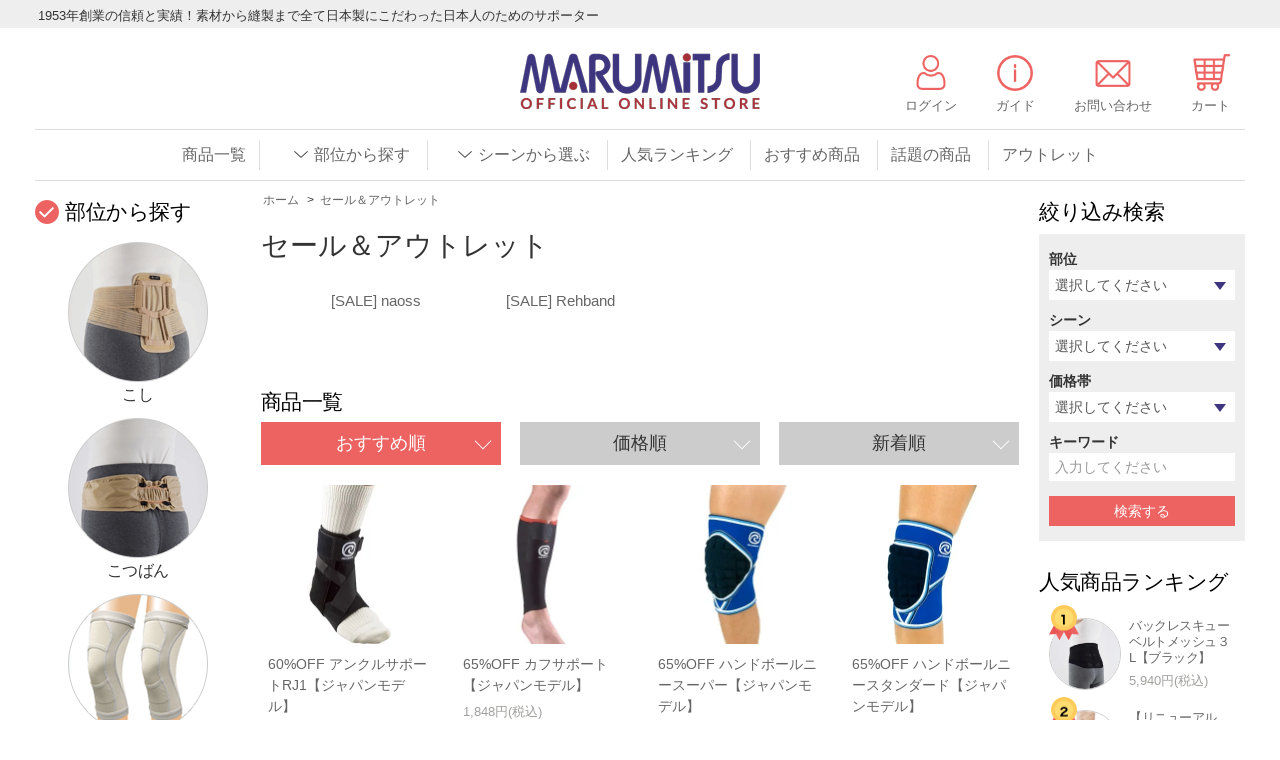

--- FILE ---
content_type: text/html; charset=EUC-JP
request_url: https://marumitsu-store.jp/?mode=grp&gid=1182332&page=3
body_size: 15393
content:
<!DOCTYPE html PUBLIC "-//W3C//DTD XHTML 1.0 Transitional//EN" "http://www.w3.org/TR/xhtml1/DTD/xhtml1-transitional.dtd">
<html xmlns:og="http://ogp.me/ns#" xmlns:fb="http://www.facebook.com/2008/fbml" xmlns:mixi="http://mixi-platform.com/ns#" xmlns="http://www.w3.org/1999/xhtml" xml:lang="ja" lang="ja" dir="ltr">
<head>
<meta http-equiv="content-type" content="text/html; charset=euc-jp" />
<meta http-equiv="X-UA-Compatible" content="IE=edge,chrome=1" />
<title>セール＆アウトレット - 皮膚感覚ノーブルサポーター＆リーバンドサポーター｜丸光産業オフィシャルストアー</title>
<meta name="Keywords" content="セール＆アウトレット,皮膚感覚,サポーター, 膝, 腰, 足首, 手首, コルセット,日本製,noble,ノーブル,Rehband,リーバンド" />
<meta name="Description" content="すべて日本製nobleサポーター＆ヨーロッパ NO.1 高品質 REHBANDサポーターのオンランショップです。" />
<meta name="Author" content="丸光産業株式会社" />
<meta name="Copyright" content="丸光産業株式会社" />
<meta http-equiv="content-style-type" content="text/css" />
<meta http-equiv="content-script-type" content="text/javascript" />
<link rel="stylesheet" href="https://img20.shop-pro.jp/PA01324/070/css/10/index.css?cmsp_timestamp=20251210182631" type="text/css" />
<link rel="stylesheet" href="https://img20.shop-pro.jp/PA01324/070/css/10/product_list.css?cmsp_timestamp=20251210182631" type="text/css" />

<link rel="alternate" type="application/rss+xml" title="rss" href="https://marumitsu-store.jp/?mode=rss" />
<link rel="shortcut icon" href="https://img20.shop-pro.jp/PA01324/070/favicon.ico?cmsp_timestamp=20250806161043" />
<script type="text/javascript" src="//ajax.googleapis.com/ajax/libs/jquery/1.7.2/jquery.min.js" ></script>
<meta property="og:title" content="セール＆アウトレット - 皮膚感覚ノーブルサポーター＆リーバンドサポーター｜丸光産業オフィシャルストアー" />
<meta property="og:description" content="すべて日本製nobleサポーター＆ヨーロッパ NO.1 高品質 REHBANDサポーターのオンランショップです。" />
<meta property="og:url" content="https://marumitsu-store.jp?mode=grp&gid=1182332&page=3" />
<meta property="og:site_name" content="皮膚感覚ノーブルサポーター＆リーバンドサポーター｜丸光産業オフィシャルストアー" />
<meta property="og:image" content=""/>
<!--responsive-->
<link rel="stylesheet" href="https://file001.shop-pro.jp/PA01324/070/css/kit.css" type="text/css" />
<link rel="stylesheet" href="https://file001.shop-pro.jp/PA01324/070/css/responsive.css" type="text/css" />

<!--lightbox
<link rel="stylesheet" href="https://file001.shop-pro.jp/PA01324/070/lightbox/css/lightbox.css" type="text/css" media="screen" />
<script src="https://file001.shop-pro.jp/PA01324/070/lightbox/js/lightbox.js" type="text/javascript"></script>
-->

<!--shadowbox-->
<link type="text/css" href="https://file001.shop-pro.jp/PA01324/070/shadowbox/shadowbox.css" rel="stylesheet" media="all" />
<script type="text/javascript" src="https://file001.shop-pro.jp/PA01324/070/shadowbox/shadowbox.js"></script>
<script type="text/javascript">  
Shadowbox.init({
  //modal:true
  //slideshowDelay:1
  //showOverlay:false
  overlayColor:'#000',
  overlayOpacity: 0.7
  //animate:true
  //animateFade:true
  //continuous:true
  //displayNav: false
});
</script>

<meta name="facebook-domain-verification" content="uej4jcgiwm3w6tlmyyh2e42sawpa6o" />

<script src="https://cdn.pagesense.io/js/portal836809/c2dfbe77e6ec44988c0f955540791fcf.js"></script>

<!-- Google tag (gtag.js) -->
<script async src="https://www.googletagmanager.com/gtag/js?id=GT-WBZM7MVP"></script>
<script>
  window.dataLayer = window.dataLayer || [];
  function gtag(){dataLayer.push(arguments);}
  gtag('js', new Date());

  gtag('config', 'GT-WBZM7MVP');
</script>
<script>
  var Colorme = {"page":"product_list","shop":{"account_id":"PA01324070","title":"\u76ae\u819a\u611f\u899a\u30ce\u30fc\u30d6\u30eb\u30b5\u30dd\u30fc\u30bf\u30fc\uff06\u30ea\u30fc\u30d0\u30f3\u30c9\u30b5\u30dd\u30fc\u30bf\u30fc\uff5c\u4e38\u5149\u7523\u696d\u30aa\u30d5\u30a3\u30b7\u30e3\u30eb\u30b9\u30c8\u30a2\u30fc"},"basket":{"total_price":0,"items":[]},"customer":{"id":null}};

  (function() {
    function insertScriptTags() {
      var scriptTagDetails = [];
      var entry = document.getElementsByTagName('script')[0];

      scriptTagDetails.forEach(function(tagDetail) {
        var script = document.createElement('script');

        script.type = 'text/javascript';
        script.src = tagDetail.src;
        script.async = true;

        if( tagDetail.integrity ) {
          script.integrity = tagDetail.integrity;
          script.setAttribute('crossorigin', 'anonymous');
        }

        entry.parentNode.insertBefore(script, entry);
      })
    }

    window.addEventListener('load', insertScriptTags, false);
  })();
</script>

<script async src="https://www.googletagmanager.com/gtag/js?id=G-6Y53WT88MS"></script>
<script>
  window.dataLayer = window.dataLayer || [];
  function gtag(){dataLayer.push(arguments);}
  gtag('js', new Date());
  
      gtag('config', 'G-6Y53WT88MS', (function() {
      var config = {};
      if (Colorme && Colorme.customer && Colorme.customer.id != null) {
        config.user_id = Colorme.customer.id;
      }
      return config;
    })());
  
  </script><script async src="https://zen.one/analytics.js"></script>
</head>
<body>
<meta name="colorme-acc-payload" content="?st=1&pt=10033&ut=1182332&at=PA01324070&v=20260121144433&re=&cn=71aee1c8f4387abdfcbe7463270014a1" width="1" height="1" alt="" /><script>!function(){"use strict";Array.prototype.slice.call(document.getElementsByTagName("script")).filter((function(t){return t.src&&t.src.match(new RegExp("dist/acc-track.js$"))})).forEach((function(t){return document.body.removeChild(t)})),function t(c){var r=arguments.length>1&&void 0!==arguments[1]?arguments[1]:0;if(!(r>=c.length)){var e=document.createElement("script");e.onerror=function(){return t(c,r+1)},e.src="https://"+c[r]+"/dist/acc-track.js?rev=3",document.body.appendChild(e)}}(["acclog001.shop-pro.jp","acclog002.shop-pro.jp"])}();</script><script src="https://img.shop-pro.jp/tmpl_js/68/jquery.tile.js"></script>
<script src="https://img.shop-pro.jp/tmpl_js/68/jquery.skOuterClick.js"></script>
<script src="https://img.shop-pro.jp/tmpl_js/68/smoothscroll.js"></script>
<link rel="stylesheet" href="https://cdnjs.cloudflare.com/ajax/libs/slick-carousel/1.9.0/slick.min.css">
<link rel="stylesheet" href="https://cdnjs.cloudflare.com/ajax/libs/slick-carousel/1.9.0/slick-theme.min.css">
<script src="https://ajax.googleapis.com/ajax/libs/jquery/1.7.1/jquery.min.js"></script>
<script type="text/javascript" src="https://cdnjs.cloudflare.com/ajax/libs/slick-carousel/1.9.0/slick.min.js"></script>
<!--RSS
<script src="https://ajax.googleapis.com/ajax/libs/jquery/1.7.1/jquery.min.js"></script>
//RSS-->
<script type="text/javascript">
$(function() {
	var viewport = document.createElement('meta');
  viewport.setAttribute('name', 'viewport');
  viewport.setAttribute('content', 'width=device-width, initial-scale=1.0, maximum-scale=1.0');
  document.getElementsByTagName('head')[0].appendChild(viewport);
	});
</script>

<script type="text/javascript">	
$(function() {
  // 変数にクラスを入れる
  var btn = $('.gotop');
  
  //スクロールしてページトップから100に達したらボタンを表示
  $(window).on('load scroll', function(){
    if($(this).scrollTop() > 250) {
      btn.addClass('gotop_active');
    }else{
      btn.removeClass('gotop_active');
    }
  });

  //スクロールしてトップへ戻る
  btn.on('click',function () {
    $('body,html').animate({
      scrollTop: 0
    });
  });
});
</script>

<!--
<script type="text/javascript">
$(window).load(function(){
	$('html,body').animate({ scrollTop: 0 }, '1');
});
</script>

<!--
[if lt IE 9]>
<script type="text/javascript">
  $(function (){
    $('#wrapper').addClass('ie_wrapper');
  });
</script>
<![endif]-->

		<div id="wrapper">

		  <div id="header-wrapper">
			<div class="header-headline-top col-lg-12 col hidden-tablet hidden-phone">
			  <div class="container">
				<h1 class="header-headline-title">
				  1953年創業の信頼と実績！素材から縫製まで全て日本製にこだわった日本人のためのサポーター
				</h1>
			  </div>
			</div>
			<div class="container">
			  <div id="header" class="row">

				<div class="header-logo">
				  					<p class="test"><a href="./"><img src="https://img20.shop-pro.jp/PA01324/070/PA01324070.png?cmsp_timestamp=20250806161043" alt="皮膚感覚ノーブルサポーター＆リーバンドサポーター｜丸光産業オフィシャルストアー" /></a></p>
				  				</div>

				<div class="header-headline-nav hidden-tablet hidden-phone">
				  <div class="pull-right">
					<ul>
					  												  <li>
							<a href="https://marumitsu-store.jp/?mode=login&shop_back_url=https%3A%2F%2Fmarumitsu-store.jp%2F" class="icon i-login" target="_blank">ログイン</a>
						  </li>
												<li>
							<a href="https://marumitsu-store.jp/?mode=sk" class="icon i-guide">ガイド</a>
						</li>
						<li>
							<a href="https://marumitsusangyo.shop-pro.jp/secure/?mode=inq&shop_back_url=https%3A%2F%2Fmarumitsu-store.jp%2F&shop_id=PA01324070" class="icon i-contact" target="_blank">お問い合わせ</a>
						</li>
					  					  <li>
						<a href="https://marumitsu-store.jp/cart/proxy/basket?shop_id=PA01324070&shop_domain=marumitsu-store.jp" class="icon i-cart" target="_blank" target="_blank">カート</a>
					  </li>
					</ul>
				  </div>

				</div>

				<div class="header-nav-phone">
						<div class="toggle">
							<div id="nav_toggle">
								<div class="hamb">
									<span></span>
									<span></span>
									<span></span>
								</div>
							</div>
							<div class="clear"></div>
						</div>
					<a href="https://marumitsu-store.jp/?mode=login&shop_back_url=https%3A%2F%2Fmarumitsu-store.jp%2F" class="i_sp_member"><img src="https://img20.shop-pro.jp/PA01324/070/etc/2021_user_2.png"></a>
					<a href="https://marumitsu-store.jp/cart/proxy/basket?shop_id=PA01324070&shop_domain=marumitsu-store.jp" class="i_sp_cart"><img src="https://img20.shop-pro.jp/PA01324/070/etc/2021_shopping-cart_2.png"></a>
					<nav id="gNav">
					<ul>
						<li><a href="./?mode=srh&sort=n&cid=&keyword=">商品一覧</a></li>
						<li><a href=".//?mode=grp&gid=1182332">アウトレット</a></li>
						<li><a href="https://marumitsu-store.jp/?mode=sk" >お買い物ガイド</a></li>
						<li><a href="https://marumitsusangyo.shop-pro.jp/customer/newsletter/subscriptions/new"  target="_blank">メルマガ登録・解除</a></li>
						<li><a href="/?mode=f1" >ブランド紹介</a></li>
						<li><a href="/?mode=f2" >会社概要</a></li>
						<li><a href="https://marumitsusangyo.shop-pro.jp/customer/inquiries/new"  target="_blank">お問い合わせ</a></li>
						<li><a href="/?mode=f3" >よくある質問</a></li>
						<li><a href="https://marumitsu-store.jp/?mode=privacy" >プライバシーポリシー</a></li>
						<li><a href="/?mode=f4" >サイトマップ</a></li>
											  							<li>
						  <a href="https://marumitsu-store.jp/?mode=login&shop_back_url=https%3A%2F%2Fmarumitsu-store.jp%2F" target="_blank">ログイン</a>
						</li>
					  											</ul>
					</nav>
					</div>
		 <div class="header-global-nav hidden-phone hidden-tablet">
				  <ul>

					<li><a href="./?mode=srh&sort=n&cid=&keyword=">商品一覧</a></li>
					<li class="nav">
					  <span class="icon icon-down">部位から探す</span>
					  <ul>
						  <li>
							<a href="https://marumitsu-store.jp/?mode=cate&cbid=2759630&csid=1">こし</a>
						  </li>
						  <li>
							<a href="https://marumitsu-store.jp/?mode=cate&cbid=2759630&csid=2">ひざ</a>
						  </li>
						  <li>
							<a href="https://marumitsu-store.jp/?mode=cate&cbid=2759630&csid=3">こつばん</a>
						  </li>
						  <li>
							<a href="https://marumitsu-store.jp/?mode=cate&cbid=2759630&csid=4">姿勢</a>
						  </li>
						  <li>
							<a href="https://marumitsu-store.jp/?mode=cate&cbid=2759630&csid=5">あしくび</a>
						  </li>
						  <li>
							<a href="https://marumitsu-store.jp/?mode=cate&cbid=2759630&csid=6">ひじ</a>
						  </li>
						  <li>
							<a href="https://marumitsu-store.jp/?mode=cate&cbid=2759630&csid=7">てくび</a>
						  </li>
						  <li>
							<a href="https://marumitsu-store.jp/?mode=cate&cbid=2759630&csid=8">ふくらはぎ</a>
						  </li>
						  <li>
							<a href="https://marumitsu-store.jp/?mode=cate&cbid=2759630&csid=9">インナー</a>
						  </li>
						  <li>
							<a href="https://marumitsu-store.jp/?mode=cate&cbid=2759630&csid=11">その他</a>
						  </li>
					  </ul>
					</li>
					<li class="nav">
					  <span class="icon icon-down">シーンから選ぶ</span>
					  <ul>
						  <li>
							<a href="https://marumitsu-store.jp/?mode=grp&gid=2649185">熱中症対策</a>
						  </li>
							<li>
							<a href="https://marumitsu-store.jp/?mode=grp&gid=2649177">日常生活</a>
						  </li>
						  <li>
							<a href="https://marumitsu-store.jp/?mode=grp&gid=2649178">マスク</a>
						  </li>
						  <li>
							<a href="https://marumitsu-store.jp/?mode=grp&gid=1183186">ゴルフ</a>
						  </li>
						  <li>
							<a href="https://marumitsu-store.jp/?mode=grp&gid=1183189">バレーボール</a>
						  </li>
						  <li>
							<a href="https://marumitsu-store.jp/?mode=grp&gid=1982799">野球</a>
						  </li>
						  <li>
							<a href="https://marumitsu-store.jp/?mode=grp&gid=1183187">ヨガ</a>
						  </li>
					  </ul>
					</li>
					<li>
					  <a href="https://marumitsu-store.jp/?tid=3&mode=f6">人気ランキング</a>
					</li>
					<li>
					  <a href="https://marumitsu-store.jp/?tid=3&mode=f7">おすすめ商品</a>
					</li>
					<li>
					  <a href="https://marumitsu-store.jp/?mode=grp&gid=1183394">話題の商品</a>
					</li>
					<li>
					  <a href="https://marumitsu-store.jp/?mode=grp&gid=1182332">アウトレット</a>
					</li>
				  </ul>
				</div>

			  </div>
			</div>
		  </div>

		<div id="container" class="container">
		<div class="row">

		<div id="main-content" class="main-section ">
						<div id="item-list-2021" class="prd_lst_block container-section">

  
  <ul class="topicpath-nav unstyled">
    <li><a href="./">ホーム</a></li>
          <li>&nbsp;&gt;&nbsp;<a href="https://marumitsu-store.jp/?mode=grp&gid=1182332">セール＆アウトレット</a></li>      </ul>
  

  <h1 class="ttl-h1">セール＆アウトレット</h1>

  
  
      
    <div class="grp-lst grid-row col-lg-12 col">
      <ul>
                  <li class="grp-lst-unit col-md-3 col-lg-2 col">
            <a href="?mode=grp&gid=1182334">
                            <span class="grp-lst-name text-center">
                [SALE] naoss
              </span>
            </a>
          </li>
                  <li class="grp-lst-unit col-md-3 col-lg-2 col">
            <a href="?mode=grp&gid=1182339">
                            <span class="grp-lst-name text-center">
                [SALE] Rehband
              </span>
            </a>
          </li>
              </ul>
    </div>
    
  	

	  
<div class="cat-rank">
	
	
	
	

	

</div>

	
	
	
	

	
	
	
	
	
	
	
			
					
<h2 class="ttl-h2">商品一覧</h2>
      <div class="prd-lst-sort">
	<div class="item">
              <strong>おすすめ順</strong>
          </div>
	<div class="item">
              <a href="?mode=grp&gid=1182332&sort=p">価格順</a>
          </div>
	<div class="item">
              <a href="?mode=grp&gid=1182332&sort=n">新着順</a>
          </div>
	</div>
	
    <div class="grid-row">
      <ul class="unstyled">
                  <li class="prd-lst-unit col-xs-6 col-sm-4 col-lg-3 col">
            <a href="?pid=92074642" class="prd_lst_link">
                              <img src="https://img20.shop-pro.jp/PA01324/070/product/92074642_th.jpg?cmsp_timestamp=20150724174705" class="prd-lst-img" alt="60%OFF アンクルサポートRJ1【ジャパンモデル】" />
                          </a>
            <span class="prd-lst-name prd-lst-span">
              <a href="?pid=92074642">60%OFF アンクルサポートRJ1【ジャパンモデル】</a>
            </span>
                          <span class="prd-lst-exp prd-lst-span">
                テーピング理論のストラップが足首をサポートします。
              </span>
                                                  <span class="prd-lst-price prd-lst-span">
                2,904円(税込)
              </span>
                                    </li>
                  <li class="prd-lst-unit col-xs-6 col-sm-4 col-lg-3 col">
            <a href="?pid=92074811" class="prd_lst_link">
                              <img src="https://img20.shop-pro.jp/PA01324/070/product/92074811_th.jpg?cmsp_timestamp=20150724175221" class="prd-lst-img" alt="65%OFF カフサポート【ジャパンモデル】" />
                          </a>
            <span class="prd-lst-name prd-lst-span">
              <a href="?pid=92074811">65%OFF カフサポート【ジャパンモデル】</a>
            </span>
                          <span class="prd-lst-exp prd-lst-span">
                瞬発的な動きにも強くふくらはぎをしっかり守ります。
              </span>
                                                  <span class="prd-lst-price prd-lst-span">
                1,848円(税込)
              </span>
                                    </li>
                  <li class="prd-lst-unit col-xs-6 col-sm-4 col-lg-3 col">
            <a href="?pid=92075154" class="prd_lst_link">
                              <img src="https://img20.shop-pro.jp/PA01324/070/product/92075154_th.jpg?cmsp_timestamp=20150724180151" class="prd-lst-img" alt="65%OFF ハンドボールニースーパー【ジャパンモデル】" />
                          </a>
            <span class="prd-lst-name prd-lst-span">
              <a href="?pid=92075154">65%OFF ハンドボールニースーパー【ジャパンモデル】</a>
            </span>
                          <span class="prd-lst-exp prd-lst-span">
                強い衝撃から膝をサポートします。
              </span>
                                                  <span class="prd-lst-price prd-lst-span">
                3,916円(税込)
              </span>
                                    </li>
                  <li class="prd-lst-unit col-xs-6 col-sm-4 col-lg-3 col">
            <a href="?pid=92075197" class="prd_lst_link">
                              <img src="https://img20.shop-pro.jp/PA01324/070/product/92075197_th.jpg?cmsp_timestamp=20150724180238" class="prd-lst-img" alt="65%OFF ハンドボールニースタンダード【ジャパンモデル】" />
                          </a>
            <span class="prd-lst-name prd-lst-span">
              <a href="?pid=92075197">65%OFF ハンドボールニースタンダード【ジャパンモデル】</a>
            </span>
                          <span class="prd-lst-exp prd-lst-span">
                強い衝撃から膝をサポートします。
              </span>
                                                  <span class="prd-lst-price prd-lst-span">
                3,196円(税込)
              </span>
                                    </li>
                  <li class="prd-lst-unit col-xs-6 col-sm-4 col-lg-3 col">
            <a href="?pid=92075228" class="prd_lst_link">
                              <img src="https://img20.shop-pro.jp/PA01324/070/product/92075228_th.jpg?cmsp_timestamp=20150724180318" class="prd-lst-img" alt="65%OFF ハンドボールニージュニア【ジャパンモデル】" />
                          </a>
            <span class="prd-lst-name prd-lst-span">
              <a href="?pid=92075228">65%OFF ハンドボールニージュニア【ジャパンモデル】</a>
            </span>
                          <span class="prd-lst-exp prd-lst-span">
                強い衝撃から膝をサポートします。
              </span>
                                                  <span class="prd-lst-price prd-lst-span">
                2,310円(税込)
              </span>
                                    </li>
                  <li class="prd-lst-unit col-xs-6 col-sm-4 col-lg-3 col">
            <a href="?pid=92075253" class="prd_lst_link">
                              <img src="https://img20.shop-pro.jp/PA01324/070/product/92075253_th.jpg?cmsp_timestamp=20150724180400" class="prd-lst-img" alt="65%OFF ハンドボールエルボー【ジャパンモデル】" />
                          </a>
            <span class="prd-lst-name prd-lst-span">
              <a href="?pid=92075253">65%OFF ハンドボールエルボー【ジャパンモデル】</a>
            </span>
                          <span class="prd-lst-exp prd-lst-span">
                強い衝撃から肘をサポートします。
              </span>
                                                  <span class="prd-lst-price prd-lst-span">
                2,618円(税込)
              </span>
                                    </li>
                  <li class="prd-lst-unit col-xs-6 col-sm-4 col-lg-3 col">
            <a href="?pid=92075280" class="prd_lst_link">
                              <img src="https://img20.shop-pro.jp/PA01324/070/product/92075280_th.jpg?cmsp_timestamp=20150724180442" class="prd-lst-img" alt="60%OFF ゴールキーパーニー【ジャパンモデル】" />
                          </a>
            <span class="prd-lst-name prd-lst-span">
              <a href="?pid=92075280">60%OFF ゴールキーパーニー【ジャパンモデル】</a>
            </span>
                          <span class="prd-lst-exp prd-lst-span">
                強い衝撃から膝をサポートします。
              </span>
                                                  <span class="prd-lst-price prd-lst-span">
                6,600円(税込)
              </span>
                                    </li>
                  <li class="prd-lst-unit col-xs-6 col-sm-4 col-lg-3 col">
            <a href="?pid=92075322" class="prd_lst_link">
                              <img src="https://img20.shop-pro.jp/PA01324/070/product/92075322_th.jpg?cmsp_timestamp=20150727115307" class="prd-lst-img" alt="60%OFF ゴールキーパーエルボーサポートペア【ジャパンモデル】" />
                          </a>
            <span class="prd-lst-name prd-lst-span">
              <a href="?pid=92075322">60%OFF ゴールキーパーエルボーサポートペア【ジャパンモデル】</a>
            </span>
                          <span class="prd-lst-exp prd-lst-span">
                パッドが肘への衝撃を強力に防御します。
              </span>
                                                  <span class="prd-lst-price prd-lst-span">
                6,160円(税込)
              </span>
                                    </li>
                  <li class="prd-lst-unit col-xs-6 col-sm-4 col-lg-3 col">
            <a href="?pid=92128883" class="prd_lst_link">
                              <img src="https://img20.shop-pro.jp/PA01324/070/product/92128883_th.jpg?cmsp_timestamp=20150730164948" class="prd-lst-img" alt="30%OFF パテラスタビライザー【コアライン】" />
                          </a>
            <span class="prd-lst-name prd-lst-span">
              <a href="?pid=92128883">30%OFF パテラスタビライザー【コアライン】</a>
            </span>
                          <span class="prd-lst-exp prd-lst-span">
                膝・お皿を側方からしっかりサポートします。
              </span>
                                                  <span class="prd-lst-price prd-lst-span">
                5,159円(税込)
              </span>
                                    </li>
                  <li class="prd-lst-unit col-xs-6 col-sm-4 col-lg-3 col">
            <a href="?pid=92129534" class="prd_lst_link">
                              <img src="https://img20.shop-pro.jp/PA01324/070/product/92129534_th.jpg?cmsp_timestamp=20150727143817" class="prd-lst-img" alt="30%OFF ハイパーエックスニー【コアライン】" />
                          </a>
            <span class="prd-lst-name prd-lst-span">
              <a href="?pid=92129534">30%OFF ハイパーエックスニー【コアライン】</a>
            </span>
                          <span class="prd-lst-exp prd-lst-span">
                支柱・ストラップが、膝の動揺を抑制します。
              </span>
                                                  <span class="prd-lst-price prd-lst-span">
                13,860円(税込)
              </span>
                                    </li>
                  <li class="prd-lst-unit col-xs-6 col-sm-4 col-lg-3 col">
            <a href="?pid=92130531" class="prd_lst_link">
                              <img src="https://img20.shop-pro.jp/PA01324/070/product/92130531_th.jpg?cmsp_timestamp=20150727151320" class="prd-lst-img" alt="30%OFF ハイパーエックスエルボー【コアライン】" />
                          </a>
            <span class="prd-lst-name prd-lst-span">
              <a href="?pid=92130531">30%OFF ハイパーエックスエルボー【コアライン】</a>
            </span>
                          <span class="prd-lst-exp prd-lst-span">
                左右にアルミ支柱を内蔵。肘を両側から支えます。
              </span>
                                                  <span class="prd-lst-price prd-lst-span">
                9,471円(税込)
              </span>
                                    </li>
                  <li class="prd-lst-unit col-xs-6 col-sm-4 col-lg-3 col">
            <a href="?pid=92131170" class="prd_lst_link">
                              <img src="https://img20.shop-pro.jp/PA01324/070/product/92131170_th.jpg?cmsp_timestamp=20150727153317" class="prd-lst-img" alt="40%OFF カフスリーブペア【WEB限定モデル】" />
                          </a>
            <span class="prd-lst-name prd-lst-span">
              <a href="?pid=92131170">40%OFF カフスリーブペア【WEB限定モデル】</a>
            </span>
                                                  <span class="prd-lst-price prd-lst-span">
                3,234円(税込)
              </span>
                                    </li>
                  <li class="prd-lst-unit col-xs-6 col-sm-4 col-lg-3 col">
            <a href="?pid=92207682" class="prd_lst_link">
                              <img src="https://img20.shop-pro.jp/PA01324/070/product/92207682_th.jpg?cmsp_timestamp=20150729183852" class="prd-lst-img" alt="65%OFF リストサポート【ジャパンモデル】" />
                          </a>
            <span class="prd-lst-name prd-lst-span">
              <a href="?pid=92207682">65%OFF リストサポート【ジャパンモデル】</a>
            </span>
                          <span class="prd-lst-exp prd-lst-span">
                アルミ支柱を手首内側部に内蔵ししっかり固定します。
              </span>
                                                  <span class="prd-lst-price prd-lst-span">
                2,233円(税込)
              </span>
                                    </li>
                  <li class="prd-lst-unit col-xs-6 col-sm-4 col-lg-3 col">
            <a href="?pid=92536890" class="prd_lst_link">
                              <img src="https://img20.shop-pro.jp/PA01324/070/product/92536890_th.jpg?cmsp_timestamp=20150810160754" class="prd-lst-img" alt="皮膚感覚インナーTXII ロングパンツ（オールインワン）" />
                          </a>
            <span class="prd-lst-name prd-lst-span">
              <a href="?pid=92536890">皮膚感覚インナーTXII ロングパンツ（オールインワン）</a>
            </span>
                          <span class="prd-lst-exp prd-lst-span">
                体幹部をサポートする機能を持ったサポーターインナー。
              </span>
                                                  <span class="prd-lst-price prd-lst-span">
                12,540円(税込)
              </span>
                                    </li>
                  <li class="prd-lst-unit col-xs-6 col-sm-4 col-lg-3 col">
            <a href="?pid=108513202" class="prd_lst_link">
                              <img src="https://img20.shop-pro.jp/PA01324/070/product/108513202_th.jpg?cmsp_timestamp=20161014170701" class="prd-lst-img" alt="30%OFF スピードプロテクションニー【コアライン】" />
                          </a>
            <span class="prd-lst-name prd-lst-span">
              <a href="?pid=108513202">30%OFF スピードプロテクションニー【コアライン】</a>
            </span>
                          <span class="prd-lst-exp prd-lst-span">
                特殊パッドが膝への衝撃を吸収します。
              </span>
                                                  <span class="prd-lst-price prd-lst-span">
                5,082円(税込)
              </span>
                                    </li>
                  <li class="prd-lst-unit col-xs-6 col-sm-4 col-lg-3 col">
            <a href="?pid=142726694" class="prd_lst_link">
                              <img src="https://img20.shop-pro.jp/PA01324/070/product/142726694_th.jpg?cmsp_timestamp=20190508141926" class="prd-lst-img" alt="皮膚感覚インナーTi-α２ＷＡＹパンツ（オールインワン）" />
                          </a>
            <span class="prd-lst-name prd-lst-span">
              <a href="?pid=142726694">皮膚感覚インナーTi-α２ＷＡＹパンツ（オールインワン）</a>
            </span>
                          <span class="prd-lst-exp prd-lst-span">
                体幹部をサポートする保温性重視のサポーターインナー。
              </span>
                                                  <span class="prd-lst-price prd-lst-span">
                10,450円(税込)
              </span>
                                    </li>
                  <li class="prd-lst-unit col-xs-6 col-sm-4 col-lg-3 col">
            <a href="?pid=165733433" class="prd_lst_link">
                              <img src="https://img20.shop-pro.jp/PA01324/070/product/165733433_th.jpg?cmsp_timestamp=20211217172740" class="prd-lst-img" alt="65%OFF バックサポート【ジャパンモデル】" />
                          </a>
            <span class="prd-lst-name prd-lst-span">
              <a href="?pid=165733433">65%OFF バックサポート【ジャパンモデル】</a>
            </span>
                          <span class="prd-lst-exp prd-lst-span">
                高い保温効果で腰の不具合をサポートします。
              </span>
                                                  <span class="prd-lst-price prd-lst-span">
                2,041円(税込)
              </span>
                                    </li>
                  <li class="prd-lst-unit col-xs-6 col-sm-4 col-lg-3 col">
            <a href="?pid=165806245" class="prd_lst_link">
                              <img src="https://img20.shop-pro.jp/PA01324/070/product/165806245_th.jpg?cmsp_timestamp=20211222111820" class="prd-lst-img" alt="30%OFF エルボーサポート【WEB限定カラー：迷彩】" />
                          </a>
            <span class="prd-lst-name prd-lst-span">
              <a href="?pid=165806245">30%OFF エルボーサポート【WEB限定カラー：迷彩】</a>
            </span>
                          <span class="prd-lst-exp prd-lst-span">
                肘周辺の筋肉、腱をサポートします。
              </span>
                                                  <span class="prd-lst-price prd-lst-span">
                2,926円(税込)
              </span>
                                    </li>
                  <li class="prd-lst-unit col-xs-6 col-sm-4 col-lg-3 col">
            <a href="?pid=165806280" class="prd_lst_link">
                              <img src="https://img20.shop-pro.jp/PA01324/070/product/165806280_th.jpg?cmsp_timestamp=20211222112117" class="prd-lst-img" alt="30%OFF エルボーサポート【WEB限定カラー：ブラック×ピンク】" />
                          </a>
            <span class="prd-lst-name prd-lst-span">
              <a href="?pid=165806280">30%OFF エルボーサポート【WEB限定カラー：ブラック×ピンク】</a>
            </span>
                          <span class="prd-lst-exp prd-lst-span">
                肘周辺の筋肉、腱をサポートします。
              </span>
                                                  <span class="prd-lst-price prd-lst-span">
                2,926円(税込)
              </span>
                                    </li>
                  <li class="prd-lst-unit col-xs-6 col-sm-4 col-lg-3 col">
            <a href="?pid=169133111" class="prd_lst_link">
                              <img src="https://img20.shop-pro.jp/PA01324/070/product/169133111_th.jpg?cmsp_timestamp=20220629103331" class="prd-lst-img" alt="皮膚感覚インナーＹＳ タンクトップ（レディース）【ホワイト/ブラック】" />
                          </a>
            <span class="prd-lst-name prd-lst-span">
              <a href="?pid=169133111">皮膚感覚インナーＹＳ タンクトップ（レディース）【ホワイト/ブラック】</a>
            </span>
                          <span class="prd-lst-exp prd-lst-span">
                 汗をすぐ乾かし快適にスポーツを楽しめます。
              </span>
                                                  <span class="prd-lst-price prd-lst-span">
                4,980円(税込)
              </span>
                                    </li>
                  <li class="prd-lst-unit col-xs-6 col-sm-4 col-lg-3 col">
            <a href="?pid=169133189" class="prd_lst_link">
                              <img src="https://img20.shop-pro.jp/PA01324/070/product/169133189_th.jpg?cmsp_timestamp=20220629104255" class="prd-lst-img" alt="皮膚感覚インナーＹＳ タンクトップ（男女兼用）【ホワイト/ブラック】" />
                          </a>
            <span class="prd-lst-name prd-lst-span">
              <a href="?pid=169133189">皮膚感覚インナーＹＳ タンクトップ（男女兼用）【ホワイト/ブラック】</a>
            </span>
                          <span class="prd-lst-exp prd-lst-span">
                汗をすぐ乾かし快適にスポーツを楽しめます。
              </span>
                                                  <span class="prd-lst-price prd-lst-span">
                4,980円(税込)
              </span>
                                    </li>
                  <li class="prd-lst-unit col-xs-6 col-sm-4 col-lg-3 col">
            <a href="?pid=169133367" class="prd_lst_link">
                              <img src="https://img20.shop-pro.jp/PA01324/070/product/169133367_th.jpg?cmsp_timestamp=20220629105114" class="prd-lst-img" alt="皮膚感覚インナーTXII タンクトップ（オールインワン）" />
                          </a>
            <span class="prd-lst-name prd-lst-span">
              <a href="?pid=169133367">皮膚感覚インナーTXII タンクトップ（オールインワン）</a>
            </span>
                          <span class="prd-lst-exp prd-lst-span">
                体幹部をサポートする機能を持ったサポーターインナー。
              </span>
                                                  <span class="prd-lst-price prd-lst-span">
                4,980円(税込)
              </span>
                                    </li>
                  <li class="prd-lst-unit col-xs-6 col-sm-4 col-lg-3 col">
            <a href="?pid=173238555" class="prd_lst_link">
                              <img src="https://img20.shop-pro.jp/PA01324/070/product/173238555_th.jpg?cmsp_timestamp=20240105101348" class="prd-lst-img" alt="アウトレット!!ニーレスキューウエイトガード【ブラック/レッド/ブルー】" />
                          </a>
            <span class="prd-lst-name prd-lst-span">
              <a href="?pid=173238555">アウトレット!!ニーレスキューウエイトガード【ブラック/レッド/ブルー】</a>
            </span>
                          <span class="prd-lst-exp prd-lst-span">
                繰り返しかかる強いストレスから膝をサポート。
              </span>
                                                  <span class="prd-lst-price prd-lst-span">
                3,980円(税込)
              </span>
                                    </li>
                  <li class="prd-lst-unit col-xs-6 col-sm-4 col-lg-3 col">
            <a href="?pid=173742637" class="prd_lst_link">
                              <img src="https://img20.shop-pro.jp/PA01324/070/product/173742637_th.jpg?cmsp_timestamp=20230324164955" class="prd-lst-img" alt="アウトレット!!皮膚感覚サポーターTi-αネック（オールインワン）" />
                          </a>
            <span class="prd-lst-name prd-lst-span">
              <a href="?pid=173742637">アウトレット!!皮膚感覚サポーターTi-αネック（オールインワン）</a>
            </span>
                          <span class="prd-lst-exp prd-lst-span">
                保温性重視のTi-α採用のサポーターです。
              </span>
                                                  <span class="prd-lst-price prd-lst-span">
                1,650円(税込)
              </span>
                                    </li>
              </ul>
    </div>
    <div class="prd-lst-pager col-md-12 col-lg-12 col hidden-tablet hidden-phone">
      <ul class="unstyled text-center">
        <li><a href="?mode=grp&gid=1182332&page=2">&lt;</a></li>
                  <li>
                                      <a href="?mode=grp&gid=1182332&page=1">1</a>
                                  </li>
                  <li>
                                      <a href="?mode=grp&gid=1182332&page=2">2</a>
                                  </li>
                  <li>
                                      <span>3</span>
                                  </li>
                  <li>
                                      <a href="?mode=grp&gid=1182332&page=4">4</a>
                                  </li>
                <li><a href="?mode=grp&gid=1182332&page=4">&gt;</a></li>
      </ul>
    </div>
    <div class="prd-lst-pager-phone col-md-12 col-lg-12 col hidden-desktop">
      <ul class="unstyled">
        <li>
                      <a href="?mode=grp&gid=1182332&page=2" class="btn btn-03">&laquo; Prev</a>
                  </li>
        <li>
                      <a href="?mode=grp&gid=1182332&page=4" class="btn btn-03">Next &raquo;</a>
                  </li>
      </ul>
      <div class="prd-lst-pos">
        <b>77</b><span>商品中</span>&nbsp;<b>49-72</b><span>商品</span>
      </div>
    </div>
  
  </div>

<script>
  $(window).load(function () {
    $('.prd-lst-unit').tile();
    $('.grp-lst-unit').tile();
    $(window).resize(function() {
      $('.prd-lst-unit').tile();
      $('.grp-lst-unit').tile();
    });
  });
</script>		</div>

		<div id="left-sidebar" class="sidebar-2021">


		  <div class="bui-sec sec hide_sp">
			<h2 class="ttl-h2">部位から探す</h2>
			  <div class="flexWrap">
				<div class="half">
					<a href="https://marumitsu-store.jp/?mode=cate&cbid=2759630&csid=1"><img src="https://file001.shop-pro.jp/PA01324/070/images/2024/bui_koshi_1.png" class="" alt="こし" /></a>
					<p class="ta_c">こし</p>
				</div>
				<div class="half">
					<a href="https://marumitsu-store.jp/?mode=cate&cbid=2759630&csid=3"><img src="https://file001.shop-pro.jp/PA01324/070/images/2024/bui_kotsuban_1.png" class="" alt="こつばん" /></a>
					<p class="ta_c">こつばん</p>
				</div>
				<div class="half">
					<a href="https://marumitsu-store.jp/?mode=cate&cbid=2759630&csid=2"><img src="https://file001.shop-pro.jp/PA01324/070/images/2024/bui_hiza_1.png" class="" alt="ひざ" /></a>
					<p class="ta_c">ひざ</p>
				</div>
				<div class="half">
					<a href="https://marumitsu-store.jp/?mode=cate&cbid=2759630&csid=4"><img src="https://img20.shop-pro.jp/PA01324/070/etc/2021_bui_shisei_2.png" class="" alt="姿勢" /></a>
					<p class="ta_c">姿勢</p>
				</div>
				<div class="half">
					<a href="https://marumitsu-store.jp/?mode=cate&cbid=2759630&csid=5"><img src="https://img20.shop-pro.jp/PA01324/070/etc/2021_bui_ashikubi_2.png" class="" alt="あしくび" /></a>
					<p class="ta_c">あしくび</p>
				</div>
				<div class="half">
					<a href="https://marumitsu-store.jp/?mode=cate&cbid=2759630&csid=6"><img src="https://img20.shop-pro.jp/PA01324/070/etc/2021_bui_hiji_2.png" class="" alt="ひじ" /></a>
					<p class="ta_c">ひじ</p>
				</div>
				<div class="half">
					<a href="https://marumitsu-store.jp/?mode=cate&cbid=2759630&csid=7"><img src="https://img20.shop-pro.jp/PA01324/070/etc/2021_bui_tekubi_2.png" class="" alt="てくび" /></a>
					<p class="ta_c">てくび</p>
				</div>
				<div class="half">
					<a href="https://marumitsu-store.jp/?mode=cate&cbid=2759630&csid=8"><img src="https://img20.shop-pro.jp/PA01324/070/etc/2021_bui_hukurahagi_2.png" class="" alt="ふくらはぎ" /></a>
					<p class="ta_c">ふくらはぎ</p>
				</div>
				<div class="half">
					<a href="https://marumitsu-store.jp/?mode=cate&cbid=2759630&csid=9"><img src="https://img20.shop-pro.jp/PA01324/070/etc/2021_bui_tops_2.png" class="" alt="トップス" /></a>
					<p class="ta_c">インナー</p>
				</div>
				<div class="half">
					<a href="https://marumitsu-store.jp/?mode=cate&cbid=2759630&csid=11"><img src="https://img20.shop-pro.jp/PA01324/070/etc/2021_bui_others_4.png" class="" alt="その他" /></a>
					<p class="ta_c">その他</p>
				</div>
			  </div>
		  </div>

		  <div class="scene-sec sec hide_sp">
			<h2 class="ttl-h2">シーンから探す</h2>
			  <div class="flexWrap">
				<div class="half">
					<a href="https://marumitsu-store.jp/?mode=grp&gid=2649177"><img src="https://img20.shop-pro.jp/PA01324/070/etc/2021_scene_clock.png" class="" alt="日常生活" /></a>
					<p class="ta_c">日常生活</p>
				</div>
				<div class="half">
					<a href="https://marumitsu-store.jp/?mode=grp&gid=3142268"><img src="https://img20.shop-pro.jp/PA01324/070/etc_base64/aWNvbi1zY2VuZS1nb2ppYWk.png" class="" alt="ごじあい" /></a>
					<p class="ta_c">ごじあい</p>
				</div>
				<div class="half">
					<a href="https://marumitsu-store.jp/?mode=grp&gid=1183186"><img src="https://img20.shop-pro.jp/PA01324/070/etc/2021_scene_golf.png" class="" alt="ゴルフ" /></a>
					<p class="ta_c">ゴルフ</p>
				</div>
				<div class="half">
					<a href="https://marumitsu-store.jp/?mode=grp&gid=1183189"><img src="https://img20.shop-pro.jp/PA01324/070/etc/2021_scene_volleyball.png?cmsp_timestamp=20221104123851" class="" alt="バレーボール" /></a>
					<p class="ta_c">バレーボール</p>
				</div>
				<div class="half">
					<a href="https://marumitsu-store.jp/?mode=grp&gid=1982799"><img src="https://img20.shop-pro.jp/PA01324/070/etc/2021_scene_basaeball.png" class="" alt="野球" /></a>
					<p class="ta_c">野球</p>
				</div>
				<div class="half">
					<a href="https://marumitsu-store.jp/?mode=grp&gid=1183187"><img src="https://img20.shop-pro.jp/PA01324/070/etc_base64/MjAyMV9zY2VuZV95b2dh.png?cmsp_timestamp=20230831180822" class="" alt="ヨガ" /></a>
					<p class="ta_c">ヨガ</p>
				</div>
				<div class="half">
					<a href="https://marumitsu-store.jp/?mode=grp&gid=2682905"><img src="https://img20.shop-pro.jp/PA01324/070/etc/2021_scene_lifting.png?cmsp_timestamp=20211226142211" class="" alt="ウェイトリフティング" /></a>
					<p class="ta_c">ウェイト<br>リフティング</p>
				</div>
				<div class="half">
					<a href="https://marumitsu-store.jp/?mode=grp&gid=2682906"><img src="https://img20.shop-pro.jp/PA01324/070/etc/2021_scene_walking.png?cmsp_timestamp=20211226142302" class="" alt="ランニング・ウォーキング" /></a>
					<p class="ta_c">ランニング<br>ウォーキング</p>
				</div>
			  </div>
		  </div>

			<div class="brand-sec sec ">
			<h2 class="ttl-h2">ブランド</h2>
			  <div class="flexWrap">
				<div class="half">
					<a href="https://marumitsu-store.jp/?mode=grp&gid=2649186" class="naoss"><img src="https://img20.shop-pro.jp/PA01324/070/etc/2021_logo_naoss_1.png?cmsp_timestamp=20210930181312" class="" alt="naoss" /></a>
				</div>
				<div class="half">
					<a href="https://marumitsu-store.jp/?mode=grp&gid=2127612" class="rehband"><img src="https://img20.shop-pro.jp/PA01324/070/etc/2021_logo_rehband.png" class="" alt="Rehband" /></a>
				</div>
			</div>
			</div>

				
				  <div class="side-section " >
						<div class="btnWrap"><a href="https://file001.shop-pro.jp/PA01324/070/mapping/map-back.html" rel="shadowbox[mapping]" class="btn-koshi btn1"><span>こし仕様マップ</span></a></div>
						<div class="btnWrap"><a href="https://file001.shop-pro.jp/PA01324/070/mapping/map-knee.html" rel="shadowbox[mapping]" class="btn-hiza btn1" ><span>ひざ仕様マップ</span></a></div>
				  </div>
					
			<div class="line-sec sec">
			<h2 class="ttl-h2">期間限定</h2>
				<a href="https://marumitsu-store.jp/?mode=grp&gid=1182332" target="_blank">
					<img src="https://img20.shop-pro.jp/PA01324/070/etc/bnr-sale.png?cmsp_timestamp=20221012223825" alt="OUTLET｜アウトレット"/>
				</a>
			</div>
					
					
			<div class="fb-sec sec hide_sp">
				  <div class="side-section" style="clear:both; padding-bottom:10px;">
					  <h2 class="ttl-h2">Facebook</h2>
					<div class="fb-page" data-href="https://www.facebook.com/marumitsusangyo" data-small-header="true" data-adapt-container-width="true" data-hide-cover="true" data-show-facepile="true" data-show-posts="true"><div class="fb-xfbml-parse-ignore"><blockquote cite="https://www.facebook.com/marumitsusangyo"><a href="https://www.facebook.com/marumitsusangyo">丸光産業公式FBページ</a></blockquote></div></div>
				  </div>
			</div>


		</div>


		<div id="right-sidebar" class="sidebar-2021">
			<div id="search"></div>
			<div class="seach-sec sec">
			<h2 class="ttl-h2">絞り込み検索</h2>
				  <form action="" method="GET">
					<strong>部位</strong>
					<div class="selectWrap">
					<select name="cid" id="cid" class="search-select">
					  	<option value="">選択してください</option>
					  	<option value="&cbid=2759630&csid=1">こし</option>
						<option value="&cbid=2759630&csid=2">ひざ</option>
						<option value="&cbid=2759630&csid=3">こつばん</option>
						<option value="&cbid=2759630&csid=4">姿勢</option>
						<option value="&cbid=2759630&csid=5">あしくび</option>
						<option value="&cbid=2759630&csid=6">ひじ</option>
						<option value="&cbid=2759630&csid=7">てくび</option>
						<option value="&cbid=2759630&csid=8">ふくらはぎ</option>
						<option value="&cbid=2759630&csid=9">インナー</option>
						<option value="&cbid=2759630&csid=12">マスク</option>
						<option value="&cbid=2759630&csid=11">その他</option>
					</select>
					</div>
						
					<strong>シーン</strong>
					<div class="selectWrap">	
					<select name="group" id="group" class="search-select">
					  	<option value="">選択してください</option>
					  	<option value="scene_daily+">日常生活</option>
						<option value="scene_mask+">マスク</option>
						<option value="scene_golf+">ゴルフ</option>
						<option value="scene_volleyball+">バレーボール</option>
						<option value="scene_baseball+">野球</option>
						<option value="scene_yoga+">ヨガ</option>
						<option value="scene_lifting+">ウェイトリフティング</option>
						<option value="scene_walking+">ランニング・ウォーキング</option>
					</select>
					</div>
					  
					  
					<strong>価格帯</strong>
					<div class="selectWrap">	
					<select name="price_range" id="price_range" class="search-select">
					  	<option value="">選択してください</option>
					  	<option value="price_1+">0&#12316;5,000円未満</option>
						<option value="price_2+">5,000&#12316;10,000円未満</option>
						<option value="price_3+">10,000&#12316;15,000円未満</option>
						<option value="price_4+">15,000円&#12316;</option>
					</select>
					</div>

					<div class="row">
					<strong>キーワード</strong>
					<input type="text" name="keyword" id="keyword" class="search-box" placeholder="入力してください"/>
					  <div class="ta_c"><input type="button" class="btn btn-01 search-btn siborikomi" value="検索する" onclick="myfunc()"/></div>
					<div class="clear"></div>
					</div>
				  </form>
			</div>
			
			
				  <div class="bestseller-sec sec hide_sp">
			<h2 class="ttl-h2">人気商品ランキング</h2>
			<ul class="unstyled">
			  				<li class="prd-lst-unit">
				<div class="l-content">
				  <a href="?pid=189053184" class="prd_lst_link">
										  <img src="https://img20.shop-pro.jp/PA01324/070/product/189053184_th.jpg?cmsp_timestamp=20251022104548" class="prd-lst-img" alt="バックレスキューベルトメッシュ３L【ブラック】" />
									  </a>
				</div>
				<div class="r-content">
				  <span class="prd-lst-name prd-lst-span">
					<a href="?pid=189053184">バックレスキューベルトメッシュ３L【ブラック】</a>
				  </span>
				  				  					<span class="prd-lst-price prd-lst-span">5,940円(税込)</span>
									  				</div>	  
				</li>
			  				<li class="prd-lst-unit">
				<div class="l-content">
				  <a href="?pid=164712811" class="prd_lst_link">
										  <img src="https://img20.shop-pro.jp/PA01324/070/product/164712811_th.jpg?cmsp_timestamp=20211109174041" class="prd-lst-img" alt="【リニューアル品】Rx Knee Sleeve(ニースリーブ)5mm" />
									  </a>
				</div>
				<div class="r-content">
				  <span class="prd-lst-name prd-lst-span">
					<a href="?pid=164712811">【リニューアル品】Rx Knee Sleeve(ニースリーブ)5mm</a>
				  </span>
				  				  					<span class="prd-lst-price prd-lst-span">5,390円(税込)</span>
									  				</div>	  
				</li>
			  				<li class="prd-lst-unit">
				<div class="l-content">
				  <a href="?pid=92073514" class="prd_lst_link">
										  <img src="https://img20.shop-pro.jp/PA01324/070/product/92073514_th.jpg?cmsp_timestamp=20150724172019" class="prd-lst-img" alt="65%OFF コンドロ【ジャパンモデル】" />
									  </a>
				</div>
				<div class="r-content">
				  <span class="prd-lst-name prd-lst-span">
					<a href="?pid=92073514">65%OFF コンドロ【ジャパンモデル】</a>
				  </span>
				  				  					<span class="prd-lst-price prd-lst-span">2,233円(税込)</span>
									  				</div>	  
				</li>
			  				<li class="prd-lst-unit">
				<div class="l-content">
				  <a href="?pid=112648556" class="prd_lst_link">
										  <img src="https://img20.shop-pro.jp/PA01324/070/product/112648556_th.png?cmsp_timestamp=20211005190235" class="prd-lst-img" alt="2枚でお得!! 皮膚感覚ひざサポーターDX2枚組【ベージュ/ブラック/グレー/ピンク】" />
									  </a>
				</div>
				<div class="r-content">
				  <span class="prd-lst-name prd-lst-span">
					<a href="?pid=112648556">2枚でお得!! 皮膚感覚ひざサポーターDX2枚組【ベージュ/ブラック/グレー/ピンク】</a>
				  </span>
				  				  					<span class="prd-lst-price prd-lst-span">6,980円(税込)</span>
									  				</div>	  
				</li>
			  				<li class="prd-lst-unit">
				<div class="l-content">
				  <a href="?pid=164733510" class="prd_lst_link">
										  <img src="https://img20.shop-pro.jp/PA01324/070/product/164733510_th.jpg?cmsp_timestamp=20211110154158" class="prd-lst-img" alt="【リニューアル】Rx Elbow Sleeve(エルボースリーブ)5mm" />
									  </a>
				</div>
				<div class="r-content">
				  <span class="prd-lst-name prd-lst-span">
					<a href="?pid=164733510">【リニューアル】Rx Elbow Sleeve(エルボースリーブ)5mm</a>
				  </span>
				  				  					<span class="prd-lst-price prd-lst-span">5,280円(税込)</span>
									  				</div>	  
				</li>
			  			</ul>
		  </div>
		

				  <div class="recommend-sec sec hide_sp">
			<h2 class="ttl-h2">おすすめ商品トップ5</h2>
			<ul class="unstyled">
			  				<li class="prd-lst-unit">
				<div class="l-content">
				  <a href="?pid=182215075" class="prd_lst_link">
										  <img src="https://img20.shop-pro.jp/PA01324/070/product/182215075_th.jpg?cmsp_timestamp=20240819160116" class="prd-lst-img" alt="空気の力で腰をサポート!!エアーパッドサポーター【ブラック】" />
									  </a>
				</div>
				<div class="r-content">
				  <span class="prd-lst-name prd-lst-span">
					<a href="?pid=182215075">空気の力で腰をサポート!!エアーパッドサポーター【ブラック】</a>
				  </span>
				  				  					<span class="prd-lst-price prd-lst-span">13,200円(税込)</span>
									  				</div>	  
				</li>
			  				<li class="prd-lst-unit">
				<div class="l-content">
				  <a href="?pid=144681719" class="prd_lst_link">
										  <img src="https://img20.shop-pro.jp/PA01324/070/product/144681719_th.png?cmsp_timestamp=20231205134014" class="prd-lst-img" alt="皮膚感覚ひざ サポーターarukoプラス(アルコープラス）2枚組【ベージュ/ブラック/グレー】" />
									  </a>
				</div>
				<div class="r-content">
				  <span class="prd-lst-name prd-lst-span">
					<a href="?pid=144681719">皮膚感覚ひざ サポーターarukoプラス(アルコープラス）2枚組【ベージュ/ブラック/グレー】</a>
				  </span>
				  				  					<span class="prd-lst-price prd-lst-span">11,000円(税込)</span>
									  				</div>	  
				</li>
			  				<li class="prd-lst-unit">
				<div class="l-content">
				  <a href="?pid=155740613" class="prd_lst_link">
										  <img src="https://img20.shop-pro.jp/PA01324/070/product/155740613_th.jpg?cmsp_timestamp=20251210112921" class="prd-lst-img" alt="皮膚感覚骨盤ベルトugokoフィット【ベージュ/ブラック/ピンク】" />
									  </a>
				</div>
				<div class="r-content">
				  <span class="prd-lst-name prd-lst-span">
					<a href="?pid=155740613">皮膚感覚骨盤ベルトugokoフィット【ベージュ/ブラック/ピンク】</a>
				  </span>
				  				  					<span class="prd-lst-price prd-lst-span">8,250円(税込)</span>
									  				</div>	  
				</li>
			  				<li class="prd-lst-unit">
				<div class="l-content">
				  <a href="?pid=176525318" class="prd_lst_link">
										  <img src="https://img20.shop-pro.jp/PA01324/070/product/176525318_th.jpg?cmsp_timestamp=20230808173233" class="prd-lst-img" alt="ベルトでギュッ！ひざnaossサポーター2枚組【ベージュ/ブラック】" />
									  </a>
				</div>
				<div class="r-content">
				  <span class="prd-lst-name prd-lst-span">
					<a href="?pid=176525318">ベルトでギュッ！ひざnaossサポーター2枚組【ベージュ/ブラック】</a>
				  </span>
				  				  					<span class="prd-lst-price prd-lst-span">15,180円(税込)</span>
									  				</div>	  
				</li>
			  				<li class="prd-lst-unit">
				<div class="l-content">
				  <a href="?pid=175015965" class="prd_lst_link">
										  <img src="https://img20.shop-pro.jp/PA01324/070/product/175015965_th.jpg?cmsp_timestamp=20230531160851" class="prd-lst-img" alt="皮膚感覚腰mamoroエアー【ベージュ/ブラック/ピンク】" />
									  </a>
				</div>
				<div class="r-content">
				  <span class="prd-lst-name prd-lst-span">
					<a href="?pid=175015965">皮膚感覚腰mamoroエアー【ベージュ/ブラック/ピンク】</a>
				  </span>
				  				  					<span class="prd-lst-price prd-lst-span">11,000円(税込)</span>
									  				</div>	  
				</li>
			  			</ul>
		  </div>
					


		<div class="storeinfo-sec sec">
			<h2 class="ttl-h2">ストア案内</h2>
			<div class="btnWrap"><a href="https://marumitsu-store.jp/?mode=sk#delivery" class="btn-freeshipping"><img src="https://img20.shop-pro.jp/PA01324/070/etc/2021_bnr_freeshipping.png?cmsp_timestamp=20211110161506" class="" alt="送料無料" /></a></div>
			<div class="btnWrap"><a href="https://marumitsu-store.jp/?mode=sk" class="btn-guide btn1" ><span>お買い物ガイド</span></a></div>
			<div class="btnWrap"><a href="https://marumitsusangyo.shop-pro.jp/secure/?mode=inq&shop_back_url=https%3A%2F%2Fmarumitsu-store.jp%2F&shop_id=PA01324070" class="btn-contact btn1"><span>お問い合わせ</span></a></div>
			<div class="telWrap">
				<div class="contentsWrap">
				<p class="ta_c ttl">お電話でのお問い合わせ</p>
				<a href="tel:03-5818-0303">03-5818-0303</a>
				<p class="txt">受付時間：10:00～17:00<br>緊急事態宣言中：11:00～16:00<br>定休日：土日祝祭日</p>
				 </div>
			</div>
			<div class="bnr hide_pc">
				<a href="https://lin.ee/UBFbX4q" target="_blank">
					<img src="https://img20.shop-pro.jp/PA01324/070/etc/2021_sp-bnr-line.png?cmsp_timestamp=20211013163141" alt="LINE公式アカウント　お友達募集中！"/>
				</a>
			</div>
		</div>
				

			<div class="cal-sec sec hide_sp">
															<h2 class="ttl-h2">営業日カレンダー</h2>
								<div class="side_cal">
									<table class="tbl_calendar">
    <caption>2026年1月</caption>
    <tr>
        <th class="sun">日</th>
        <th>月</th>
        <th>火</th>
        <th>水</th>
        <th>木</th>
        <th>金</th>
        <th class="sat">土</th>
    </tr>
    <tr>
<td></td>
<td></td>
<td></td>
<td></td>
<td class="thu holiday" style="background-color: #ed6362; color: #ffffff;">1</td>
<td class="fri" style="background-color: #ed6362; color: #ffffff;">2</td>
<td class="sat" style="background-color: #ed6362; color: #ffffff;">3</td>
</tr>
<tr>
<td class="sun" style="background-color: #ed6362; color: #ffffff;">4</td>
<td class="mon">5</td>
<td class="tue">6</td>
<td class="wed">7</td>
<td class="thu">8</td>
<td class="fri">9</td>
<td class="sat" style="background-color: #ed6362; color: #ffffff;">10</td>
</tr>
<tr>
<td class="sun" style="background-color: #ed6362; color: #ffffff;">11</td>
<td class="mon holiday" style="background-color: #ed6362; color: #ffffff;">12</td>
<td class="tue">13</td>
<td class="wed">14</td>
<td class="thu">15</td>
<td class="fri">16</td>
<td class="sat" style="background-color: #ed6362; color: #ffffff;">17</td>
</tr>
<tr>
<td class="sun" style="background-color: #ed6362; color: #ffffff;">18</td>
<td class="mon">19</td>
<td class="tue">20</td>
<td class="wed">21</td>
<td class="thu">22</td>
<td class="fri">23</td>
<td class="sat" style="background-color: #ed6362; color: #ffffff;">24</td>
</tr>
<tr>
<td class="sun" style="background-color: #ed6362; color: #ffffff;">25</td>
<td class="mon">26</td>
<td class="tue">27</td>
<td class="wed">28</td>
<td class="thu">29</td>
<td class="fri">30</td>
<td class="sat" style="background-color: #ed6362; color: #ffffff;">31</td>
</tr>
</table><table class="tbl_calendar">
    <caption>2026年2月</caption>
    <tr>
        <th class="sun">日</th>
        <th>月</th>
        <th>火</th>
        <th>水</th>
        <th>木</th>
        <th>金</th>
        <th class="sat">土</th>
    </tr>
    <tr>
<td class="sun" style="background-color: #ed6362; color: #ffffff;">1</td>
<td class="mon">2</td>
<td class="tue">3</td>
<td class="wed">4</td>
<td class="thu">5</td>
<td class="fri">6</td>
<td class="sat" style="background-color: #ed6362; color: #ffffff;">7</td>
</tr>
<tr>
<td class="sun" style="background-color: #ed6362; color: #ffffff;">8</td>
<td class="mon">9</td>
<td class="tue">10</td>
<td class="wed holiday" style="background-color: #ed6362; color: #ffffff;">11</td>
<td class="thu">12</td>
<td class="fri">13</td>
<td class="sat" style="background-color: #ed6362; color: #ffffff;">14</td>
</tr>
<tr>
<td class="sun" style="background-color: #ed6362; color: #ffffff;">15</td>
<td class="mon">16</td>
<td class="tue">17</td>
<td class="wed">18</td>
<td class="thu">19</td>
<td class="fri">20</td>
<td class="sat" style="background-color: #ed6362; color: #ffffff;">21</td>
</tr>
<tr>
<td class="sun" style="background-color: #ed6362; color: #ffffff;">22</td>
<td class="mon holiday" style="background-color: #ed6362; color: #ffffff;">23</td>
<td class="tue">24</td>
<td class="wed">25</td>
<td class="thu">26</td>
<td class="fri">27</td>
<td class="sat" style="background-color: #ed6362; color: #ffffff;">28</td>
</tr>
</table>
								</div>
																<div class="side_cal_memo">
									<span style="display:inline-block; background-color:#ff004e; width:10px; height:10px;"></span>：定休日（土日祝日）<br>
※その他、夏季休業 / 年末年始休業あり。<br>
※休日中は、出荷、および在庫確認、入金確認ができませんので、予めご了承のほどお願いします。
								</div>
																		</div>
			<div class="bnr sec amazon">
				<img src="https://img20.shop-pro.jp/PA01324/070/etc_base64/YW1hem9ucGF5X2Jhbm5lcg.jpg?cmsp_timestamp=20231002133939" style="width: 100%;height: auto">
			</div>
									
			<div class="line-sec sec hide_sp">
				<a href="https://lin.ee/UBFbX4q" target="_blank">
					<img src="https://img20.shop-pro.jp/PA01324/070/etc/2021_pc-bnr-line.png?cmsp_timestamp=20211013164508" alt="LINE公式アカウント　お友達募集中！"/>
				</a>
			</div>
									
			<div class="banner-sec sec">
				<a href="https://www.yokoami-s.com" target="_blank">
					<img src="https://img20.shop-pro.jp/PA01324/070/etc/banner_seitai.jpg?cmsp_timestamp=20211029154201" alt="よこあみ整骨院" width="100%"/>
				</a>
			</div>


		</div>

			  </div>
			</div>
		</div>

		  <div id="pagetop">
			<a href="#header" class="gotop"><img src="https://img20.shop-pro.jp/PA01324/070/etc/2021_gototop.png" alt="ページトップ"/></a>
		  </div>

		  <div class="footer-wrapper">
			<div class="container">
			  <div class="row">

				<div class="footer-lst col-sm-12 col-lg-3 col hide_sp">
				  <h2 class="hidden-phone">お買い物ガイド</h2>
				  <ul class="unstyled">
					<li class="col-sm-6">
					  <a href="./">ショップホーム</a>
					</li>
					<li class="col-sm-6">
					  <a href="https://marumitsusangyo.shop-pro.jp/customer/inquiries/new" target="_blank">お問い合わせ</a>
					</li>
					<li class="col-sm-6">
					  <a href="https://marumitsu-store.jp/?mode=sk#payment">お支払い方法について</a>
					</li>
					<li class="col-sm-6">
					  <a href="https://marumitsu-store.jp/?mode=sk#delivery">配送方法・送料について</a>
					</li>
										  <li class="col-sm-6">
						<a href="https://marumitsusangyo.shop-pro.jp/customer/newsletter/subscriptions/new" target="_blank">メルマガ登録・解除</a>
					  </li>
															  						<li class="col-sm-6">
						  <a href="https://marumitsu-store.jp/?mode=f1">サポーターブランド紹介</a>
						</li>
					  						<li class="col-sm-6">
						  <a href="https://marumitsu-store.jp/?mode=f2">会社概要</a>
						</li>
					  						<li class="col-sm-6">
						  <a href="https://marumitsu-store.jp/?mode=f3">よくある質問</a>
						</li>
					  						<li class="col-sm-6">
						  <a href="https://marumitsu-store.jp/?mode=f4">サイトマップ</a>
						</li>
					  						<li class="col-sm-6">
						  <a href="https://marumitsu-store.jp/?mode=f6">人気ランキング</a>
						</li>
					  										<li class="col-sm-6">
					  <a href="https://marumitsu-store.jp/?mode=sk">特定商取引法に基づく表記</a>
					</li>
					<li class="col-sm-6 hidden-desktop hidden-tablet">
					  <a href="https://marumitsu-store.jp/?mode=myaccount" target="_blank">マイアカウント</a>
					</li>
										  												<li class="col-sm-6 hidden-desktop hidden-tablet">
						  <a href="https://marumitsu-store.jp/?mode=login&shop_back_url=https%3A%2F%2Fmarumitsu-store.jp%2F" target="_blank">ログイン</a>
						</li>
					  										<li class="col-sm-6 hidden-desktop hidden-tablet">
					  <a href="https://marumitsu-store.jp/cart/proxy/basket?shop_id=PA01324070&shop_domain=marumitsu-store.jp" target="_blank">カートを見る</a>
					</li>
					<li class="col-sm-6 hidden-desktop hidden-tablet">
					  <a href="https://marumitsu-store.jp/?mode=privacy">プライバシーポリシー</a>
					</li>
					<li class="col-sm-6 hidden-desktop hidden-tablet">
					  <a>ー</a>
					</li>
				  </ul>

				</div>

				<div class="footer-lst col-sm-12 col-lg-3 col">
				  <h2 class="hidden-phone hide_sp">マイページ</h2>
				  <ul class="unstyled hide_sp">
					<li>
					  <a href="https://marumitsu-store.jp/?mode=myaccount" target="_blank">マイアカウント</a>
					</li>
										  												<li>
						  <a href="https://marumitsu-store.jp/?mode=login&shop_back_url=https%3A%2F%2Fmarumitsu-store.jp%2F" target="_blank">ログイン</a>
						</li>
					  										<li>
					  <a href="https://marumitsu-store.jp/cart/proxy/basket?shop_id=PA01324070&shop_domain=marumitsu-store.jp" target="_blank">カートを見る</a>
					</li>
					<li>
					  <a href="https://marumitsu-store.jp/?mode=privacy">プライバシーポリシー</a>
					</li>
					<li>
					  <a href="https://marumitsu-store.jp/?mode=rss">RSS</a>&nbsp;/&nbsp;<a href="https://marumitsu-store.jp/?mode=atom">ATOM</a>
					</li>
				  </ul>

					<h2 class="">SNS</h2>
										  <ul class="unstyled sns-icon">
						<li>
						  <a href="https://www.facebook.com/marumitsusangyo" target="_blank"><img src="https://img20.shop-pro.jp/PA01324/070/etc/2021_i_facebook.png" width="21" /></a>
						</li>
						<li>
						  <a href="https://twitter.com/marumitsusangyo" target="_blank"><img src="https://img20.shop-pro.jp/PA01324/070/etc/2021_i_twitter.png" width="38" /></a>
						</li>
						<li>
						  <a href="" target="_blank"><img src="https://img20.shop-pro.jp/PA01324/070/etc/2021_i_youtube.png" width="35" /></a>
						</li>
					  </ul>
					
				</div>

				<div id="ft-company" class="footer-lst col-sm-12 col-lg-3 col ">
					<h2 class="">丸光産業株式会社</h2>
					<p class="txt">
					TEL：<a href="tel:03-5818-0303"><span>03-5818-0303</span></a><br />
					FAX：<span>03-3835-1083</span><br />
					MAIL：<a href="https://marumitsusangyo.shop-pro.jp/customer/inquiries/new"><span>info@marumitsu-store.jp</span></a><br />
					HP：<a href="./"><span>http://marumitsu-store.jp/</span></a><br />
					電話受付時間：<span>10:00～17：00</span><br />
								緊急事態宣言中：<span>11:00～16:00</span><br>	
								定休日：<span>土日祝祭日</span><br />
					所在地：<a href="https://www.google.co.jp/maps/place/%E3%80%92110-0015+%E6%9D%B1%E4%BA%AC%E9%83%BD%E5%8F%B0%E6%9D%B1%E5%8C%BA%E6%9D%B1%E4%B8%8A%E9%87%8E%EF%BC%93%E4%B8%81%E7%9B%AE%EF%BC%91%EF%BC%95%E2%88%92%EF%BC%96/@35.7107433,139.7783735,17z/data=!3m1!4b1!4m2!3m1!1s0x60188e98ceb77355:0xb674b9aba0c19f06" target="_blank"><span>東京都台東区東上野3-15-6</span></a><br />
					</p>

				</div>

				<div class="footer-lst col-sm-12 col-lg-3 col map-sec">
					  <ul class="unstyled">
						<li style="margin-top: 55px;">
						  <a href="https://www.google.co.jp/maps/place/%E3%80%92110-0015+%E6%9D%B1%E4%BA%AC%E9%83%BD%E5%8F%B0%E6%9D%B1%E5%8C%BA%E6%9D%B1%E4%B8%8A%E9%87%8E%EF%BC%93%E4%B8%81%E7%9B%AE%EF%BC%91%EF%BC%95%E2%88%92%EF%BC%96/@35.7107433,139.7783735,17z/data=!3m1!4b1!4m2!3m1!1s0x60188e98ceb77355:0xb674b9aba0c19f06" target="_blank">
							  <div id="map" style="height:225px;overflow: hidden;">
							  <iframe src="https://www.google.com/maps/embed?pb=!1m18!1m12!1m3!1d3239.6300643123786!2d139.77619261525965!3d35.710720080187464!2m3!1f0!2f0!3f0!3m2!1i1024!2i768!4f13.1!3m3!1m2!1s0x60188e98ceb77355%3A0xb674b9aba0c19f06!2z44CSMTEwLTAwMTUg5p2x5Lqs6YO95Y-w5p2x5Yy65p2x5LiK6YeO77yT5LiB55uu77yR77yV4oiS77yW!5e0!3m2!1sja!2sjp!4v1632124702540!5m2!1sja!2sjp" width="100%" height="500" style="border:0; margin-top: -125px;" allowfullscreen="" loading="lazy"></iframe>
							</div>
							</a>
						</li>
					  </ul>
				</div>

							  </div>
			</div>
		  </div>

		  <div class="copyright-container">    
			<address class="copyright text-center footer_section">
			  &#169; 1958 Marumitsu Corporation.
			</address>
		  </div>


		<div id="f_navi" class="hide_pc">
			  <div class="flexWrap">
				<div class="item">
					<a href="https://marumitsu-store.jp/?tid=3&mode=f8"><img src="https://img20.shop-pro.jp/PA01324/070/etc_base64/MjAyM19mX25hdmlfYnVp.png?cmsp_timestamp=20231110200634" class="" alt="部位" /></a>
					<p class="ta_c">部位</p>
				</div>
				<!--<div class="item">
					<a href="https://marumitsu-store.jp/?tid=3&mode=f9"><img src="https://img20.shop-pro.jp/PA01324/070/etc_base64/aWNvbi1tYXBwaW4.png" class="" alt="シーン" /></a>
					<p class="ta_c">シーン</p>
				</div>-->
				<div class="item">
					<a href="https://marumitsu-store.jp/?tid=3&mode=f6"><img src="https://img20.shop-pro.jp/PA01324/070/etc_base64/aWNvbi1yYW5raW5n.png" class="" alt="人気" /></a>
					<p class="ta_c">人気</p>
				</div>
				<!--<div class="item">
					<a href="https://marumitsu-store.jp/?tid=3&mode=f7"><img src="https://img20.shop-pro.jp/PA01324/070/etc/2021_f_navi_osusume.png" class="" alt="オススメ" /></a>
					<p class="ta_c">オススメ</p>
				</div>-->
				<div class="item">
					<a href="#search"><img src="https://img20.shop-pro.jp/PA01324/070/etc/2021_f_navi_search.png" class="" alt="絞込検索" /></a>
					<p class="ta_c">絞込検索</p>
				</div>
				<div class="item">
					<a href="tel:035818-0303"><img src="https://img20.shop-pro.jp/PA01324/070/etc_base64/aWNvbi10ZWw.png" class="" alt="お問い合わせ" /></a>
					<p class="ta_c">お問合わせ</p>
				</div>
			  </div>
		</div>

  
<script>
	
    var myfunc = function () {
      	var $cid =  document.getElementById('cid').value;
		var $group =  document.getElementById('group').value;
		var $price_range =  document.getElementById('price_range').value;
		var $keyword =  document.getElementById('keyword').value;
		
		location.href = "https://marumitsu-store.jp/?mode=srh" + $cid + "&keyword=" + $group + $price_range + $keyword;
    }
</script>
			  

			
<script>
$(function(){
			$('#nav_toggle').click(function(){
						$("body").toggleClass('open');
				$("#gNav").slideToggle(300);
					});
		});
</script>
			
			
<script>
$(function() {
  var slide_main = $(".slide").slick({
    asNavFor: ".slide-navigation",
    infinite: false,
    slidesToShow: 1,
    slidesToScroll: 1,
    arrows: false,
    fade: true,
	speed: 100,
	 autoplay: false,
  });
  var slide_sub = $(".slide-navigation").slick({
    asNavFor: ".slide",
    centerMode: false,
	 arrows: false,
    infinite: false,
    slidesToShow: 4,
    slidesToScroll: 1,
    autoplay: false,
    focusOnSelect: true,
  });
  var open_window_Width = $(window).width();
  $(window).resize(function() {
    var width = $(window).width();
    if (open_window_Width != width) {
      slide_main.slick("setPosition");
      slide_sub.slick("setPosition");
    }
  });
});
</script>
			
<script>
  $(document).ready(function () {
    $('.nav .icon').click(function () {
      $(this).next().slideToggle('fast');
    });
    $('.nav .icon').skOuterClick(function () {
        $(this).next().fadeOut('fast');
    });
    $('.nav-btn-phone').click(function(){
      if ($('.header-nav-lst-phone').css('display') == 'none') {
          $('.header-nav-lst-phone').slideDown('3000');
      } else {
          $('.header-nav-lst-phone').slideUp('3000');
      }
    });
  });
</script>



<div id="fb-root"></div>
<script>(function(d, s, id) {
  var js, fjs = d.getElementsByTagName(s)[0];
  if (d.getElementById(id)) return;
  js = d.createElement(s); js.id = id;
  js.src = "//connect.facebook.net/ja_JP/sdk.js#xfbml=1&version=v2.3&appId=1390526944608815";
  fjs.parentNode.insertBefore(js, fjs);
}(document, 'script', 'facebook-jssdk'));</script>



<script type="text/javascript" language="javascript">
/* <![CDATA[ */
var yahoo_retargeting_id = '327Z8QEH42';
var yahoo_retargeting_label = '';
/* ]]> */
</script>
<script type="text/javascript" language="javascript" src="//b92.yahoo.co.jp/js/s_retargeting.js"></script>


<script type="text/javascript">
/* <![CDATA[ */
var yahoo_ss_retargeting_id = 1000288175;
var yahoo_sstag_custom_params = window.yahoo_sstag_params;
var yahoo_ss_retargeting = true;
/* ]]> */
</script>
<script type="text/javascript" src="//s.yimg.jp/images/listing/tool/cv/conversion.js">
</script>
<noscript>
<div style="display:inline;">
<img height="1" width="1" style="border-style:none;" alt="" src="//b97.yahoo.co.jp/pagead/conversion/1000288175/?guid=ON&script=0&disvt=false"/>
</div>
</noscript>



<!--------------------------------------------------
リマーケティング タグは、個人を特定できる情報と関連付けることも、デリケートなカテゴリに属するページに設置することも許可されません。タグの設定方法については、こちらのページをご覧ください。
http://google.com/ads/remarketingsetup
--------------------------------------------------->
<script type="text/javascript" src="https://marumitsu-store.jp/js/cart.js" ></script>
<script type="text/javascript" src="https://marumitsu-store.jp/js/async_cart_in.js" ></script>
<script type="text/javascript" src="https://marumitsu-store.jp/js/product_stock.js" ></script>
<script type="text/javascript" src="https://marumitsu-store.jp/js/js.cookie.js" ></script>
<script type="text/javascript" src="https://marumitsu-store.jp/js/favorite_button.js" ></script>
</body></html>

--- FILE ---
content_type: text/css
request_url: https://img20.shop-pro.jp/PA01324/070/css/10/index.css?cmsp_timestamp=20251210182631
body_size: 57737
content:
@charset "euc-jp";
iframe.youtube-16-9 {
width: 100%;
height: auto;
aspect-ratio: 16 / 9;
margin-bottom: 20px;
}

#supersized {
display: none!important;
}
.bx-wrapper .bx-viewport {
box-shadow: none!important;
-moz-box-shadow: none!important;
-webkit-box-shadow: none!important;
border: none!important;
left: 0!important;
}

#base_gmoWrapp,
#gmo_CMSPbar {
overflow: hidden;
min-width: 100% !important;
width: 100% !important;
}

.row {
max-width: 1170px;
}
textarea,
input[type="text"],
input[type="password"],
input[type="datetime"],
input[type="datetime-local"],
input[type="date"],
input[type="month"],
input[type="time"],
input[type="week"],
input[type="number"],
input[type="email"],
input[type="url"],
input[type="search"],
input[type="tel"],
input[type="color"],
.uneditable-input {
border: 1px solid #ccc;
background-color: #fff;

}

textarea:focus,
input[type="text"]:focus,
input[type="password"]:focus,
input[type="datetime"]:focus,
input[type="datetime-local"]:focus,
input[type="date"]:focus,
input[type="month"]:focus,
input[type="time"]:focus,
input[type="week"]:focus,
input[type="number"]:focus,
input[type="email"]:focus,
input[type="url"]:focus,
input[type="search"]:focus,
input[type="tel"]:focus,
input[type="color"]:focus,
.uneditable-input:focus {
outline: 0;
outline: thin dotted \9;
border-color: rgba(82, 168, 236, 0.8);
}

#sb-loading-inner {
display:none;
}

.muted {
color: #999;
}

a.muted:hover,
a.muted:focus {
color: #808080;
}

.text-warning {
color: #c09853;
}

a.text-warning:hover,
a.text-warning:focus {
color: #a47e3c;
}

.text-error {
color: #b94a48;
}

a.text-error:hover,
a.text-error:focus {
color: #953b39;
}

.text-info {
color: #3a87ad;
}

a.text-info:hover,
a.text-info:focus {
color: #2d6987;
}

.text-success {
color: #468847;
}

a.text-success:hover,
a.text-success:focus {
color: #356635;
}

.btn-01 {
border: 1px solid #333!important;
background-color: #333!important;
color: #fff!important;
*background-color: #333!important;
}

.btn-01:hover,
.btn-01:focus,
.btn-01:active,
.btn-01.active,
.btn-01.disabled,
.btn-01[disabled] {
border: 1px solid #ed6362!important;
background-color: #ed6362!important;
color:  #fff!important;
*background-color: #ed6362!important;
}

.header-headline-nav .btn-01 {
border: #fff!important;
background-color: #fff!important;
color: #666!important;
*background-color: #fff!important;
}
.header-headline-nav .btn-01:hover {
color: #ed6362!important;
}

.btn-02 {
border: 1px solid #ed6362!important;
background-color: #ed6362!important;
color: #fff!important;
*background-color: #ed6362!important;
}

.btn-02:hover,
.btn-02:focus,
.btn-02:active,
.btn-02.active,
.btn-02.disabled,
.btn-02[disabled] {
border: 1px solid #ed6362!important;
background-color: #ed6362!important;
color: #fff!important;
*background-color: #ed6362!important;
}

.btn-03 {
border: 1px solid #ed6362;
background-color: #ed6362;
color: #fff;
*background-color: #ed6362;
}

.btn-03:hover,
.btn-03:focus,
.btn-03:active,
.btn-03.active,
.btn-03.disabled,
.btn-03[disabled] {
border: 1px solid <{$btn_03_bgcolor_hover}>;
background-color: <{$btn_03_bgcolor_hover}>;
color: <{$btn_03_font_color}>;
*background-color: <{$btn_03_bgcolor_hover}>;
}

button.btn,
input[type="submit"].btn {
*padding-top: 3px;
*padding-bottom: 3px;
}

button.btn::-moz-focus-inner,
input[type="submit"].btn::-moz-focus-inner {
padding: 0;
border: 0;
}

button.btn.btn-large,
input[type="submit"].btn.btn-large {
*padding-top: 7px;
*padding-bottom: 7px;
}

button.btn.btn-small,
input[type="submit"].btn.btn-small {
*padding-top: 3px;
*padding-bottom: 3px;
}

button.btn.btn-mini,
input[type="submit"].btn.btn-mini {
*padding-top: 1px;
*padding-bottom: 1px;
}

.btn-link,
.btn-link[disabled] {
background-color: transparent;
background-image: none;
-webkit-box-shadow: none;
 -moz-box-shadow: none;
      box-shadow: none;
}

.btn-link {
border-color: transparent;
-webkit-border-radius: 0;
 -moz-border-radius: 0;
      border-radius: 0;
color: #0088cc;
cursor: pointer;
}

.btn-link:hover,
.btn-link:focus {
background-color: transparent;
color: #005580;
text-decoration: underline;
}

.btn-link[disabled]:hover,
.btn-link[disabled]:focus {
color: #333333;
text-decoration: none;
}

.pagination ul > li > a:hover,
.pagination ul > li > a:focus,
.pagination ul > .active > a,
.pagination ul > .active > span {
background-color: #f5f5f5;
}

.pagination ul > .active > a,
.pagination ul > .active > span {
color: #999;
cursor: default;
}

.pagination ul > .disabled > span,
.pagination ul > .disabled > a,
.pagination ul > .disabled > a:hover,
.pagination ul > .disabled > a:focus {
background-color: transparent;
color: #999;
cursor: default;
}

.pagination ul > li:first-child > a,
.pagination ul > li:first-child > span {
border-left-width: 1px;
-webkit-border-top-left-radius: 4px;
-moz-border-radius-topleft: 4px;
      border-top-left-radius: 4px;
-webkit-border-bottom-left-radius: 4px;
-moz-border-radius-bottomleft: 4px;
      border-bottom-left-radius: 4px;
}

.pagination ul > li:last-child > a,
.pagination ul > li:last-child > span {
-webkit-border-top-right-radius: 4px;
-moz-border-radius-topright: 4px;
      border-top-right-radius: 4px;
-webkit-border-bottom-right-radius: 4px;
-moz-border-radius-bottomright: 4px;
      border-bottom-right-radius: 4px;
}

.alert {
margin-bottom: 20px;
padding: 8px 35px 8px 14px;
border: 1px solid #fbeed5;
-webkit-border-radius: 4px;
 -moz-border-radius: 4px;
      border-radius: 4px;
background-color: #fcf8e3;
text-shadow: 0 1px 0 rgba(255, 255, 255, 0.5);
}

.alert-success {
border-color: #d6e9c6;
background-color: #dff0d8;
color: #468847;
}

.alert-danger,
.alert-error {
border-color: #eed3d7;
background-color: #f2dede;
color: #b94a48;
}

body {
background-color: #ffffff;
color: #555;
}

a {
color: #666!important;
-webkit-transition: color 0.1s linear;
-moz-transition: color 0.1s linear;
transition: color 0.1s linear;
}

a:hover {
color: #ed6362!important;
text-decoration: none!important;
}

.icon {
display: inline-block;
padding-left: 16px;
line-height: 1.5;
}

.icon:before {
display: block;
float: left;
margin-left: -16px;
width: 16px;
height: 16px;
background-image: url(https://img.shop-pro.jp/tmpl_img/68/icon_16-b.png);
background-size: 16px 160px;
background-repeat: no-repeat;
content: "";
}

.icon-white .icon:before {
background-image: url(https://img.shop-pro.jp/tmpl_img/68/icon_16-w.png);
}

.icon-cart:before { background-position: 0 0; }
.icon-search:before { background-position: 0 -16px; }
.icon-user:before { background-position: 0 -32px; }
.icon-down:before { margin: 3px 5px 0 0; background-position: 0 -64px; }
.icon-up:before { background-position: 0 -48px; }
.icon-right:before { background-position: 0 -80px; }
.icon-left:before { background-position: 0 -96px; }
.icon-regist:before { background-position: 0 -112px; }
.icon-login:before { background-position: 0 -144px; }
.icon-logout:before { background-position: 0 -128px; }

.links-block li {
border:none!important;
}

.text-block {
line-height: 2;
}
.fb-block {
margin-bottom: 20px;
}

.guide-block dl {
border: 1px solid #bbb;
}
.guide-block dl dt {
background: #151515;
color: #fff;
padding: 10px;
}
.guide-block dl dd {
padding: 10px 5px 10px 0;
}


.ttl-h2 {
margin:0 0 1em 0;
color: #000;
font-size: 124%/*160%*/;
line-height: 1.5;
text-transform:uppercase;
}
.ttl-h3 {
font-weight: bold;
margin-bottom: .3em;
padding: 15px 0;
color: #000;
font-size: 124%;
text-transform:uppercase;
}

#container {
position: relative;
z-index: 101;
padding-top: 16px;
}

#sliderbutton {
position: absolute;
top: 0;
left: 0;
right: 0;
bottom: 0;
margin: -150px auto auto;
width: 180px;
height: 55px;
}
.slider-btn {
display: block;
padding: 15px 30px!important;
font-size: 20px!important;
}

#header {
position: relative;
z-index: 102;
padding-top: 5px;
}

.header-headline-top {
font-size: 13px;
background: #eee;
margin: 0 0 15px;
}
.header-headline-title {
padding: 5px 0;
text-align: right;
font-size: 13px;
font-weight: normal;
margin: 5px 0 0;
border: none;
}
.header-headline-nav {
font-size: 13px;
z-index: 99999!important;
}
.header-headline-nav .icon:before {
margin-left: -20px;
}
.header-headline-nav ul {
margin: 7px 0 0 20px;
}
.header-headline-nav li {
display: inline;
margin: 0 0 0 20px;
padding: 0;
vertical-align: top;
}
.header-headline-nav li a {
padding-left: 20px;
color: #666;
text-decoration: none;
font-weight: normal;
font-size: 13px;
}


.header-logo {
float: left;
margin-top: 10px;
}
.header-logo a {
text-decoration: none;
}
.header-logo img {
max-width: 100%;
}

.header-global-nav {
text-align:center;
clear: both;
}
.header-global-nav ul {
position: relative;
top: 10px;
left: -15px;
}
.header-global-nav li {
position: relative;
vertical-align: top;
display: inline;
padding: 0 13px;
}
.header-global-nav a,
.header-global-nav span {
padding-bottom: 5px;
color: #666;
text-decoration: none;
font-weight: normal;
cursor: pointer;
}
.header-global-nav a:hover,
.header-global-nav span:hover {
color: #ed6362;
}
.header-global-nav ul ul {
  position: absolute;
  top: 40px;
  left: 5px;
  display: none;
  vertical-align: baseline;
  width: 200px;
  border: 1px solid #e8e8e8;
  -webkit-border-radius: 3px;
  -moz-border-radius: 3px;
  border-radius: 3px;
padding-top: 0;
padding-bottom: 0;
}
  .header-global-nav ul ul li {
    display: block;
    margin: 0;
    padding: 0;
    word-break: break-all;
    *line-height: 1.3;
    text-align:left;
  border-right: none;
  }
  .header-global-nav ul ul a {
    border-bottom: 1px solid #e8e8e8;
    background: #fff;
    display: block;
    padding: 5px 10px;
    font-size: 14px;
  }
  .header-global-nav ul ul a:hover {
    background: #f9f9f9;
    color: #ff004e;
    text-decoration: none;
  }
.header-global-nav ul ul li:last-child a{
border-bottom: none;
}

.header-nav-phone {
z-index: 99;
float: right;
height: auto;
}
.header-nav-lst-phone {
position: absolute;
left: 50%;
display: none;
margin-left: -50%;
width: 100%;
border: 1px solid #dbdbdb;
-webkit-border-radius: 5px;
border-radius: 5px;
background: #fff;
}
.header-nav-lst-phone ul {
margin: 0;
}
.header-nav-lst-phone li {
padding: 0;
border-bottom: 1px solid #dbdbdb;
text-align: center;
}
.header-nav-lst-phone li:last-child {
border-bottom: none;
}
.header-nav-lst-phone a {
display: block;
padding: 20px 0;
}
.header-nav-lst-phone a:hover {
background: #f9f9f9;
text-decoration: none;
}

.side-section {
margin-bottom: 25px;
}

.check-item-section ul {
list-style-type: disc!important;
padding-left: 20px;
}
.check-item-section ul li a {
font-size:14px!important;
}

.side-section ul li ul {
margin-left: 0;
list-style: none;
}

.side-section .side-item-category .side-group-name {
display: none;
}
.side-section .side-item-category img {
margin-top: 10px;
}

.side-section li a {
color: <{$side_link}>;
text-decoration: none;
font-weight: normal;
font-size: 15px;
-webkit-transition: color 0.1s linear;
-moz-transition: color 0.1s linear;
transition: color 0.1s linear;
}
.side-section li a:hover {
text-decoration: none;
}
.incart-delivery {
clear: both;
font-size: 18px;
line-height: 1.5;
padding: 8px 8px;
color: #fff;
-webkit-border-radius: 4px;
-moz-border-radius: 4px;
border-radius: 4px;
background-color: #ff004e;
}
.incart-delivery ul {
margin: 0;
}
.incart-delivery li {
padding: 2px 0;
margin: 0;
}
.incart-delivery li:first-child {
border-top: none;
}
.search-select {
margin-bottom: 10px;
}
.search-box {
float: left;
width: 65%;
}
.search-btn[type="submit"] {
float: right;
padding: 4px 0;
width: 25%;
}
.side-category-name,
.side-group-name {
display: block;
margin-top: 10px;
}

.topicpath-nav {
margin-bottom: 20px;
font-size: 84.615%;
line-height: 0.8;
}
.topicpath-nav li {
display: inline;
margin-right: .2em;
}
.topicpath-nav li a {
margin-left: .2em;
color: #444;
text-decoration: none;
}
.topicpath-nav li a:hover {
text-decoration: none;
}

.container-section {
margin-bottom: 3em;
word-break: break-all;
}

.eyecatch-block,
.info-block,
.recommend-block,
.bestseller-block,
.free_space_block {
margin-bottom: 20px;
padding-bottom: 20px;
word-break: break-all;
}

.info-block {
line-height: 1.5;
}

.news {
padding: 4px 0;
}

.news-date {
padding-right: 10px;
}

.main-section {
padding-left: 3 0px;
}

.prd-lst-sort {
margin: 20px 0;
}

.prd-lst-unit {
margin-bottom: 15px;
padding: 0 10px 0 10px;
}

.prd-lst-img {
background: #fff;
}
.prd-lst-img:hover {
opacity: 0.8;
}

.prd-lst-span {
display: block;
}
.prd-lst-name {
margin: 10px 0 6px 0;
padding: 0;
font-size: 14px!important;
}
.prd-lst-exp {
font-size: 12px/*13px*/!important;
}
.prd-lst-regular {
font-size: 13px;
text-decoration: line-through;
}
.prd-lst-price {
color: #a1a19f;
font-size: 13px;
}
.prd-lst-discount {
color: #b81717;
}


.more-prd {
clear: both;
margin-bottom: 15px;
}

.prd-lst-pager {
position: relative;
overflow: hidden;
}
.prd-lst-pager ul {
position: relative;
left: 50%;
float: left;
padding-top: 15px;
}
.prd-lst-pager li {
position: relative;
left: -50%;
float: left;
margin-right: 4px;
text-align: center;
line-height: 26px;
}
.prd-lst-pager li a,
.prd-lst-pager li span {
display: block;
float: left;
width: 26px;
height: 26px;
}
.prd-lst-pager li a {
border: 1px solid #999;
background-color: #999;
color: #666;
text-decoration: none;
}
.prd-lst-pager li a:hover {
border: 1px solid #ff004e!important;
background-color: #ff004e!important;
}
.prd-lst-pager li span {
border: 1px solid #c6c6c6;
background-color: #fff;
color: #c6c6c6;
}

.prd-lst-pager-phone {
text-align: center;
}
.prd-lst-pager-phone li {
display: inline;
margin: 0 10px;
}
.prd-lst-pos {
margin-top: 20px;
}
.prd-lst-pos b {
font-weight: bold;
font-size: 18px;
}

.notice-wrapper {
margin-top: 100px;
padding: 40px 0;
border-top: 1px solid #e8e8e8;
background: #f9f9f9;
}
.wookmark-wrapper {
position: relative;
}
.wookmark-item {
padding-bottom: 20px;
width: 24.5%;
*width: 20.5%;
*padding-right: 2% !important;
*padding-left: 2% !important;
}

.footer-wrapper {
margin-top: 80px;
padding: 40px 0!important;
}

.footer-lst h2 {
font-weight: normal;
margin: 10px 0 10px;
letter-spacing: -0.5px;
}
.footer-lst li {
margin: 10px 0;
}
.footer-lst a {
color: #999!important;
}
.footer-lst a:hover {
color: #ff004e!important;
text-decoration: none;
}

.manager-name {
margin: 0 0 20px 0;
font-size: 20px;
}

.manager-caption {
padding: 0 40px 0 20px;
border-right: 1px solid #dbdbdb;
}

.tbl_calendar {
margin-bottom: 20px;
max-width: 260px;
width: 100%;
font-size: 84.615%;
}
.tbl_calendar caption {
text-align: center;
}
.tbl_calendar th {
padding: .3em 0;
border-bottom: 1px solid #ddd;
text-align: center;
}
.tbl_calendar td {
padding: .5em 0;
width: 14.2%;
border-bottom: 1px solid #ddd;
text-align: center;
}
.cal_memo {
margin-top: 1em;
font-size: 84.615%;
}

/* copyright */
.copyright-container {
clear: both;
font-size: 12px;
height: 60px;
padding-top: 20px;
background: #151515;
}
.copyright {
color: #000;
text-align: center;
font-style: normal;
}
.powered {
font-size: 10px;
display: block;
color: #888;
}
.powered a {
color: #888;
text-decoration: none;
}
.powered a:hover {
color: #ff004e;
text-decoration: none;
}


/* list */
.def-lst-dt {
padding-top: 1em;
font-weight: bold;
}
.def-lst-dd {
margin: 0;
padding-bottom: 1em;
border-bottom: 1px solid #eee;
line-height: 2;
}
.def-lst-dd img {
max-width: 100%;
width: inherit;
height: auto;
}

/* policy */
#policy p {
margin: 1em 0;
color: #666;
line-height: 1.8;
}

/* freepage */
.freepage {
word-break: break-all;
}
.freepage img {
max-width: 100%;
width: inherit;
height: auto;
}

/* ========================================
  NEWTON DESIGN
======================================== */
.container a img:hover,
#container a img:hover,
#main-content a img:hover {
filter:alpha(opacity=80);
-moz-opacity: 0.8;
opacity: 0.8;
}
.side-section-lst li img {
padding-top:10px;
}

.flR {
float:right;
width:auto;
}

.mg0auto {
margin: 0 auto;
text-align: center;
}

a { 
outline: none;
}
a.successor {
display: block;
padding: 25px;
background-color: #ff004e;
color: #fff!important;
text-align: center;
font-size: 24px;
outline: solid 1px #fff;
outline-offset: -5px;
margin-bottom: 50px;
text-decoration: none!important;
}
a.successor:hover {
background-color: #f3f3f3;
color: #ff004e!important;
outline: solid 1px #ff004e;
}

.side-section .bnr-area {
margin-top: -2px;
}

#slidecaption {
text-shadow: 1px 2px 1px rgba(0, 0, 0, 0.5);
}

.bnr-area img,
.top-bnr-area img {
margin-bottom: 15px;
}

.clr {
clear: both;
}

.dispNon {
display: none;
}

.uppercase {
text-transform: uppercase;
}

.prd-lst-none {
font-weight: bold;
}

.dotted-border {
margin: 10px 0;
border-bottom: 1px #c8c8c8 dotted;
}

.item-category ul li a {
padding: 5px;
border: 1px #eaeaea solid;
display: block;
margin-bottom: 10px;
}
.item-category ul li a img {
margin: 0;
}

.freepage_block h2 {
font-size: 180%;
border-bottom: solid 1px #c8c8c8;
margin: 0 0 15px;
padding: 0;
}
.freepage_block h3 {
font-size: 130%;
margin: 0 0 10px;
padding: 0 0 5px;
border-bottom: 1px #c8c8c8 dotted;
}
/* FAQ */
.faq h3 {
padding: 8px 0 8px 42px;
border: none;
line-height: 1;
position: relative;
}

.faq h3:before{
content: '';
position: absolute;
left: 1px;
top: 3px;
background: url(https://img20.shop-pro.jp/PA01324/070/etc/2021_faq_listmark_q.png?cmsp_timestamp=20211001001218);
background-size: contain;
background-repeat: no-repeat;
width: 30px;
height: 30px;
}

.shipping-tbl table {
margin: 15px auto 0px auto;
border-top: 1px solid #e3e3e3;
border-left: 1px solid #e3e3e3;
width: 100%;
border-collapse: collapse;
text-align: left;
}
.shipping-tbl table th {
padding: 8px;
border-right: 1px solid #e3e3e3;
border-bottom: 1px solid #e3e3e3;
color: #333;
background-color: #f3f3f3;
font-weight: normal;
width: 25%;
}
.shipping-tbl table td {
padding: 8px;
border-right: 1px solid #e3e3e3;
border-bottom: 1px solid #e3e3e3;
}
.shipping-tbl table td.td-area {
width: 50%;
}
.shipping-tbl table td.td-price {
font-weight: bold;
width: 25%;
}

.shipping-tbl table.koumoku th,
.shipping-tbl table.koumoku td,
.shipping-tbl table.sizefigure th,
.shipping-tbl table.sizefigure td {
width: auto!important;
}


@media only screen and (-webkit-min-device-pixel-ratio: 2), only screen and (min--moz-device-pixel-ratio: 2), only screen and (-o-min-device-pixel-ratio: 2/1), only screen and (min-device-pixel-ratio: 2), only screen and (-webkit-min-device-pixel-ratio: 1.5), only screen and (min--moz--device-pixel-ratio: 1.5), only screen and (min-device-pixel-ratio: 1.5), only screen and (min-resolution: 192dpi), only screen and (min-resolution: 2dppx) {
.icon:before {
  background-image: url(https://img.shop-pro.jp/tmpl_img/68/icon_16-2x-b.png);
}

.icon-white .icon:before {
  background-image: url(https://img.shop-pro.jp/tmpl_img/68/icon_16-2x-w.png);
}
}

@media (min-width: 1200px) {
.container {
max-width: 1170px;
}
}

@media (min-width: 981px) { 
#header-wrapper {
background-color: #fff;
position: relative;
z-index: 102;
height: 180px;
box-shadow:rgba(0, 0, 0, 0.05) 0px 3px 3px 0px;
-webkit-box-shadow:rgba(0, 0, 0, 0.05) 0px 3px 3px 0px;
-moz-box-shadow:rgba(0, 0, 0, 0.05) 0px 3px 3px 0px;
box-sizing: border-box;
}
.footer-wrapper {
border-top: none!important;
}
#shop-shipping {
clear:both;
float: right;
margin-top: -50px;
}
.sns-icon li {
float: left;
padding-right: 15px;
margin-top: -10px;
}
.gototop-icon {
text-align: right;
}
.header-global-nav a,
.header-global-nav span {
font-size:  14px;
}
}

@media (min-width: 1025px) {
.header-global-nav a,
.header-global-nav span {
font-size:  16px;
}
.hidden-over1025 {display:none;}
}
@media (max-width: 1024px) {
.hidden-under1024 {display:none;}
}

@media only screen and (max-width: 980px) {
#sliderbutton {
margin-top: -80px!important;
width: 160px;
height: 40px;
}
.slider-btn {
font-size: 16px!important;
}

#header {
padding-top: 0;
}
.header-nav-phone {
margin-right: 10px;
}
.header-nav-phone {
margin-right: 0;
}
.nav-btn-phone {
display: block;
height: 60px;
}
.nav-btn-phone img {
  width: 40px;
  height: 60px;
}
.search-box {
width: 55%;
}
.search-btn[type="submit"] {
width: 35%;
}
.side-section ul li {
margin: 0;
}
.side-section ul li a {
display: block;
/*    padding: 10px 0;*/
}
.side-section ul li a:hover {
text-decoration: none;
}
.brand-list {
margin-top: 50px;
}



@media only screen and (-webkit-min-device-pixel-ratio: 2), only screen and (min--moz-device-pixel-ratio: 2), only screen and (-o-min-device-pixel-ratio: 2/1), only screen and (min-device-pixel-ratio: 2), only screen and (-webkit-min-device-pixel-ratio: 1.5), only screen and (min--moz--device-pixel-ratio: 1.5), only screen and (min-device-pixel-ratio: 1.5), only screen and (min-resolution: 192dpi), only screen and (min-resolution: 2dppx) {
.icon:before {
    background-image: url(https://img.shop-pro.jp/tmpl_img/68/icon_24-2x-b.png);
}

.icon-white .icon:before {
  background-image: url(https://img.shop-pro.jp/tmpl_img/68/icon_24-2x-w.png);
}
}
}


@media (min-width: 321px) {
ul.side-section-lst li.first-li {
margin-bottom: 25px;
}
ul.side-section-lst li a.first-li-a {
display: block;
padding: 0 0 10px 0;
border-top: 1px #c8c8c8 dotted;
border-bottom: 1px #c8c8c8 dotted;
}
ul.side-section-lst li ul li {
padding-top: 10px;
border: none;
}
}

h3 {
margin-top: 0;
}
h3.ttl-h3 {
padding-top: 0;
}
h3 span, h2 span {
display:none;
}


@media only screen and (max-width: 768px) {
.slider-btn {
margin-top: 100px;
}
#controls {
padding-top: 80px;
}

.header-logo {
margin: 25px auto 10px;
}
.header-logo img {
width: 60%;
}
.nav-btn-phone img {
position: absolute;
right: 10px;
top: 15px;
}
.header-nav-phone {
margin-top: 15px;
}

.icon {
padding-left: 24px;
line-height: 2;
}
.icon:before {
margin-left: -24px;
width: 24px;
height: 24px;
background-image: url(https://img.shop-pro.jp/tmpl_img/68/icon_24-b.png);
}

.icon-white .icon:before {
background-image: url(https://img.shop-pro.jp/tmpl_img/68/icon_24-w.png);
}

.icon-cart:before { background-position: 0; }
.icon-search:before { background-position: 0 -24px; }
.icon-user:before { background-position: 0 -48px; }
.icon-down:before {
margin: 5px 0 0 -20px;
margin: 10px 0 0 -17px; margin-top: 5px;
height: 23px;
height: 23px;
background-position: 0 -59px;
}
.icon-up:before {
margin: 5px 0 0 -20px;
height: 23px;
background-position: 0 -38px;
}
.icon-right:before { background-position: 0 -120px; }
.icon-left:before { background-position: 0 -144px; }

.eyecatch-block,
.info-block,
.recommend-block,
.bestseller-block,
.free_space_block,
.freepage_block {
margin-bottom: 20px!important;
padding-bottom: 20px!important;
}

.ttl-h3 {
position: relative;
margin: 0 0 20px 0;
}

.bx-prev,
.bx-next {
display: none;
}
#sliderbutton {
margin-top: -80px!important;
width: 160px;
height: 40px;
}
.slider-btn {
font-size: 16px!important;
}

.menu-btn-phone {
position: absolute;
top: 0;
right: 0;
display: block;
width: 100%;
height: 100%;
cursor: pointer;
}
.menu-btn-phone .icon {
padding-left: 0;
}
.menu-btn-phone.icon-down:before {
float: right;
margin-left: 0;
}
.menu-btn-phone.icon-up:before {
float: right;
margin-left: 0;
}

.main-section {
padding-left: 0;
}

.side-search {
width: 185px;
}
.search-box {
width: 70%;
}
.search-btn[type="submit"] {
width: 20%;
}

.prd-lst-unit {
margin-bottom: 30px;
padding: 0 10px 0 10px;
}
.prd-lst-sort {
text-align: center;
}


.footer-wrapper {
margin: 0!important;
padding: 0!important;
}
.footer-wrapper .container {
margin: 0!important;
padding: 0!important;
}
.manager-name {
text-align: center;
}
.manager-caption {
padding: 20px 10px;
border-right: none;
}
.footer-lst {
padding: 0!important;
width: auto;
background: #4d4d4d;
}
.footer-lst li {
  margin: 0;
  padding: 0;
  border-bottom: 1px solid #444444;
}
.footer-lst li:nth-child(odd) {
  border-right: 1px solid #444444;
}
.footer-lst a {
  display: block;
  padding: 12px 10px;
  color: #fff;
  text-decoration: none;
  font-size: 11px;
}
.copyright {
font-size: 10px;
margin-bottom: 0;
}

@media only screen and (-webkit-min-device-pixel-ratio: 2), only screen and (min--moz-device-pixel-ratio: 2), only screen and (-o-min-device-pixel-ratio: 2/1), only screen and (min-device-pixel-ratio: 2), only screen and (-webkit-min-device-pixel-ratio: 1.5), only screen and (min--moz--device-pixel-ratio: 1.5), only screen and (min-device-pixel-ratio: 1.5), only screen and (min-resolution: 192dpi), only screen and (min-resolution: 2dppx) {
  .icon:before {
    background-image: url(https://img.shop-pro.jp/tmpl_img/68/icon_24-2x-b.png);
  }

  .icon-white .icon:before {
    background-image: url(https://img.shop-pro.jp/tmpl_img/68/icon_24-2x-w.png);
  }
}
}


@media only screen and (max-width: 320px) {
.header-nav-phone {
margin-top: -70px;
}

#sliderbutton {
margin-top: -40px!important;
width: 120px;
height: 30px;
position: relative;
left: 10px;
}
.slider-btn {
padding: 4px 10px!important;
font-size: 13px!important;
}
}

/* IE?&#148;? */
.ie_wrapper .container {
width: 1170px;
}

.youtube {
position: relative;
padding-bottom: 56.25%;
padding-top: 30px;
height: 0;
overflow: hidden;
margin-top: 20px;
margin-bottom: 20px;
}
.youtube iframe {
position: absolute;
top: 0;
left: 0;
width: 100%;
height: 100%;
}

.google-maps {
position: relative;
padding-bottom: 52.9%;
height: 0;
overflow: hidden;
}
.google-maps iframe {
position: absolute;
top: 0;
left: 0;
width: 100% !important;
height: 100% !important;
}

.stock_error {
line-height: 1.2 !important;
}

.shipping-tbl {
font-size: 13.5px !important;
}

/* Calendar */
.tbl_calendar {
border: none !important;
border-collapse: collapse !important;
border-spacing: 0 !important;
}
.tbl_calendar th, .tbl_calendar td {
padding: 4px !important;
text-align: center !important;
border-bottom: 1px solid #ccc !important;
}

dt, dd {
line-height:1.5!important;
}


/* ========================================
  ND 2021
======================================== */

.ta_c{text-align: center}
.clear{clear:both;}

@media (min-width: 966px) {
.container{
max-width: 1210px;
width:100%;
}
.row{
max-width: 1210px;
}
#header-wrapper{
box-shadow:none;
}
.header-headline-title{
text-align: left;
}
.header-headline-nav li{
position: relative;
}
.header-headline-nav .icon:before{
content: '';
background: none;
float: none;
margin-left: 0;
position: absolute;
top: 0;
	left: 50%;
	-webkit-transform: translateX(-50%);
	-ms-transform: translateX(-50%);
	transform: translateX(-50%);
}
.header-headline-nav .i-login:before,
.header-headline-nav .i-logout:before{
width:33px;
height: 35px;
background: url(https://img20.shop-pro.jp/PA01324/070/etc/2021_user.png);
background-repeat: no-repeat;
background-size: contain;
background-position: center;
top: -43px;
}
.header-headline-nav .i-guide:before{
width:36px;
height: 36px;
background: url(https://img20.shop-pro.jp/PA01324/070/etc/2021_info.png);
background-repeat: no-repeat;
background-size: contain;
background-position: center;
top: -43px;
}
.header-headline-nav .i-contact:before{
width:35px;
height: 35px;
background: url(https://img20.shop-pro.jp/PA01324/070/etc/2021_email.png);
background-repeat: no-repeat;
background-size: contain;
background-position: center;
top: -42px;
}
.header-headline-nav .i-cart:before{
width:37px;
height: 37px;
background: url(https://img20.shop-pro.jp/PA01324/070/etc/2021_shopping-cart.png);
background-repeat: no-repeat;
background-size: contain;
background-position: center;
top: -44px;
 -webkit-transform: translateX(-40%);
	-ms-transform: translateX(-40%);
	transform: translateX(-40%);
}
.header-headline-nav li{
margin: 0 15px;
padding-left:5px;
}
.header-headline-nav li a{
padding-left: 0;
}
.header-headline-top{
margin: 0 0 25px;
}
.header-headline-top .container{
line-height: 1;
}
.header-headline-title {
	padding: 4px 0 6px;
}
.header-headline-nav{
margin-top: -30px;
margin-bottom: 50px;
}
.header-global-nav ul{
margin: 0;
border-top: 1px solid #dddddd;
border-bottom: 1px solid #dddddd;
padding-top: 13px;
	padding-bottom: 8px;
top: 0;
left: 0;
}
.header-global-nav ul li{ 
padding: 7px 13px;
	border-right: 1px solid #ddd;
}
.header-global-nav ul li:last-child{
border-right: none;
}

}

@media (min-width: 769px) {
#container > .row{
display: flex;
display: -webkit-flex;
justify-content: space-between;
}
#container > .row:before,
#container > .row:after{
display: none;
}
#main-content{
float: none;
-webkit-order: 2;
	order: 2;
-webkit-flex: 1;
	flex: 1;
padding:0 20px;
max-width: 760px;
min-width: 0;
}
#left-sidebar{
float: none;
width: 17%!important;
min-width: 205px;
-webkit-order: 1;
	order: 1;
}
#right-sidebar{
float: none;
width: 17%!important;
min-width: 205px;
-webkit-order: 3;
	order: 3;
}	
}


.header-logo{
float: none;
text-align: center;
}

.header-logo img{
max-width:240px;
}

#right-sidebar,
#left-sidebar{
width:205px;
}

#right-sidebar .sec{
margin-bottom: 25px;
}

#right-sidebar .sec.amazon,
#right-sidebar .sec.line-sec{
margin-bottom: 15px;
}

#right-sidebar .ttl-h2{
font-size:21px;
font-weight: 300;
letter-spacing: -0.5px;
}

#left-sidebar .prd-lst-unit,
#right-sidebar .prd-lst-unit{
display: -webkit-flex;
display: flex;
height:auto!important;
margin-bottom: 20px;
}

#left-sidebar .prd-lst-unit img,
#right-sidebar .prd-lst-unit img{
border-radius: 50%;
border:1px solid #cccccc;
}

#left-sidebar .prd-lst-unit .l-content,
#right-sidebar .prd-lst-unit .l-content{
width:70px;
position: relative;
}

#right-sidebar .prd-lst-unit .l-content:before{
content: '';
width:30px;
height: 35px;
position: absolute;
top:-13px;
left:0;
}

#right-sidebar .prd-lst-unit:nth-of-type(1) .l-content:before{
background: url(https://img20.shop-pro.jp/PA01324/070/etc/2021_badge_s_1.png);
background-repeat: no-repeat;
background-size: contain;	
}

#right-sidebar .prd-lst-unit:nth-of-type(2) .l-content:before{
background: url(https://img20.shop-pro.jp/PA01324/070/etc/2021_badge_s_2.png);
background-repeat: no-repeat;
background-size: contain;	
}

#right-sidebar .prd-lst-unit:nth-of-type(3) .l-content:before{
background: url(https://img20.shop-pro.jp/PA01324/070/etc/2021_badge_s_3.png);
background-repeat: no-repeat;
background-size: contain;	
}

#right-sidebar .prd-lst-unit:nth-of-type(4) .l-content:before{
background: url(https://img20.shop-pro.jp/PA01324/070/etc/2021_badge_s_4.png);
background-repeat: no-repeat;
background-size: contain;	
}

#right-sidebar .prd-lst-unit:nth-of-type(5) .l-content:before{
background: url(https://img20.shop-pro.jp/PA01324/070/etc/2021_badge_s_5.png);
background-repeat: no-repeat;
background-size: contain;	
}

#left-sidebar .prd-lst-unit .r-content,
#right-sidebar .prd-lst-unit .r-content{
flex:1;
padding-left: 10px;
}

#left-sidebar .prd-lst-unit .prd-lst-name,
#right-sidebar .prd-lst-unit .prd-lst-name{
margin: 0 0 5px 0;
line-height: 1.4;
letter-spacing: -0.5px;
}

#left-sidebar .prd-lst-unit .prd-lst-name a,
#right-sidebar .prd-lst-unit .prd-lst-name a{
font-size: 13px!important;
line-height: 1.3;
}

#right-sidebar .storeinfo-sec .ttl-h2{
margin: 0 0 0.5em 0;
}

#left-sidebar .btnWrap,
#right-sidebar .storeinfo-sec .btnWrap{
margin-bottom:13px;
}

#left-sidebar a.btn1,
#right-sidebar a.btn1{
display: inline-block;
width:100%;
line-height: 65px;
text-align: center;
border:1px solid #ddd;
font-size: 15px;
font-weight: 500;
color:#000!important;
position: relative;
}

#left-sidebar a.btn1 span{
position: relative;
padding-left: 10px;
}

#left-sidebar a.btn1:after,
#right-sidebar a.btn1:after{
content: '';
width:7px;
height: 12px;
background: url(https://img20.shop-pro.jp/PA01324/070/etc/2021_arrow_next.png);
background-repeat: no-repeat;
background-size: contain;
background-position: center;
position: absolute;
top: 50%;
right: 20px;
-webkit-transform: translateY(-50%);
-ms-transform: translateY(-50%);
transform: translateY(-50%);
}

#right-sidebar .storeinfo-sec .btnWrap span{
position: relative;
}

#right-sidebar a.btn-guide span:before{
content: '';
width:24px;
height: 24px;
background: url(https://img20.shop-pro.jp/PA01324/070/etc/2021_info.png);
background-repeat: no-repeat;
background-size: contain;
background-position: center;
position: absolute;
top: 50%;
left: -36px;
-webkit-transform: translateY(-50%);
-ms-transform: translateY(-50%);
transform: translateY(-50%);
}

#right-sidebar a.btn-contact span:before{
content: '';
width:24px;
height: 24px;
background: url(https://img20.shop-pro.jp/PA01324/070/etc/2021_email.png);
background-repeat: no-repeat;
background-size: contain;
background-position: center;
position: absolute;
top: 50%;
left: -43px;
-webkit-transform: translateY(-50%);
-ms-transform: translateY(-50%);
transform: translateY(-50%);
}

#left-sidebar a.btn-koshi span:before{
content: '';
width:40px;
height: 40px;
background: url(https://img20.shop-pro.jp/PA01324/070/etc/2021_icon_map_koshi.png);
background-repeat: no-repeat;
background-size: contain;
background-position: center;
position: absolute;
top: 50%;
left: -37px;
-webkit-transform: translateY(-50%);
-ms-transform: translateY(-50%);
transform: translateY(-50%);
}

#left-sidebar a.btn-hiza span:before{
content: '';
width:40px;
height: 40px;
background: url(https://img20.shop-pro.jp/PA01324/070/etc/2021_icon_map_hiza.png);
background-repeat: no-repeat;
background-size: contain;
background-position: center;
position: absolute;
top: 50%;
left: -37px;
-webkit-transform: translateY(-50%);
-ms-transform: translateY(-50%);
transform: translateY(-50%);
}

#right-sidebar .telWrap{
border:1px solid #ddd;
padding: 15px 10px;
}

#right-sidebar .telWrap .ttl{
font-size: 13px;
}

#right-sidebar .telWrap .txt{
font-size: 12px;
margin:0;
margin-top: 10px;
}

#right-sidebar .telWrap a{
font-size: 18px;
font-weight: 600;
color:#000!important;
display: block;
text-align: right;
position: relative;
padding-right: 5px;
}

#right-sidebar .telWrap a:before{
content: '';
width:24px;
height: 24px;
background: url(https://img20.shop-pro.jp/PA01324/070/etc/2021_tel.png);
background-repeat: no-repeat;
background-size: contain;
background-position: center;
position: absolute;
top: 50%;
left: 5px;
-webkit-transform: translateY(-49%);
-ms-transform: translateY(-49%);
transform: translateY(-49%);	
}

#right-sidebar .fb-sec .ttl-h2,
#right-sidebar .cal-sec .ttl-h2 {
margin-bottom: 10px;
text-transform:none;
}

#right-sidebar .cal-sec td.sun,
#right-sidebar .cal-sec td.sat,
#right-sidebar .cal-sec td.holiday,
#right-sidebar .cal-sec .side_cal_memo span{
background-color: #ed6362!important;
}


#left-sidebar .sec{
margin-bottom: 30px;
}

#left-sidebar .ttl-h2{
font-size:21px;
font-weight: 300;
letter-spacing: -0.5px;
padding-left: 30px;
position: relative;
margin-bottom: 15px;
}

#left-sidebar .banner-sec .ttl-h2,
#left-sidebar .fb-sec .ttl-h2,
#left-sidebar .line-sec .ttl-h2{
margin-bottom: 10px;
}

#left-sidebar .ttl-h2:before{
content: '';
width:24px;
height: 24px;
background: url(https://img20.shop-pro.jp/PA01324/070/etc/2021_check-mark.png);
background-repeat: no-repeat;
background-size: contain;
background-position: center;
position: absolute;
top: 50%;
left: 0;
-webkit-transform: translateY(-50%);
-ms-transform: translateY(-50%);
transform: translateY(-50%);		
}

#left-sidebar .flexWrap{
display: -webkit-flex;
display: flex;
justify-content: center;
flex-wrap: wrap;

}

#left-sidebar .flexWrap .half{
width:50%;
padding:0 10px;
box-sizing: border-box;
margin-bottom: 4px;
}

#left-sidebar .bui-sec .flexWrap .half:first-child,
#left-sidebar .bui-sec .flexWrap .half:nth-child(2),	
#left-sidebar .bui-sec .flexWrap .half:nth-child(3){
width:100%;
}

#left-sidebar .flexWrap .half a{
display: block;
text-align: center;
margin-bottom: 3px;
}

#left-sidebar .flexWrap .half p{
font-size: 16px;
letter-spacing: -0.5px;
line-height: 1.2;
}

#left-sidebar .scene-sec .half{
padding:0;
margin-bottom: 12px;
}

#right-sidebar .seach-sec .ttl-h2,
#left-sidebar .seach-sec .ttl-h2{
margin-bottom: 7px;
}

#right-sidebar .seach-sec form,
#left-sidebar .seach-sec form{
background: #eee/*f8f8f8*/;
padding: 15px 10px;
}

#right-sidebar .seach-sec form .search-box,
#left-sidebar .seach-sec form .search-box{
width:100%;
box-sizing: border-box;
height: 28px;
margin-bottom: 15px;
float: none;
}

#right-sidebar .seach-sec form .search-btn,
#left-sidebar .seach-sec form .search-btn{
width:100%;
float: none;
-moz-box-sizing: border-box;
-webkit-box-sizing: border-box;
box-sizing: border-box;
}

#right-sidebar .seach-sec form .selectWrap,
#left-sidebar .seach-sec form .selectWrap{
position: relative;
}

#right-sidebar .seach-sec form .selectWrap:before,
#left-sidebar .seach-sec form .selectWrap:before{
border-left: 6px solid transparent;
border-right: 6px solid transparent;
border-top: 8px solid #3d357e;
content: "";
position: absolute;
right: 9px;
top: 11.5px;
width: 0;
}

#right-sidebar select,
#left-sidebar select {
-webkit-appearance: none;
appearance: none; 
line-height: 22px;
}

#right-sidebar select::-ms-expand,
#left-sidebar select::-ms-expand {
display: none; 
}

#left-sidebar .scene-sec .half a{
height: 70px;
margin-bottom: 5px;
padding: 0 20px;
display: flex;
align-items: center;
}

#left-sidebar .scene-sec .half a img{
max-height: 100%;
}

#left-sidebar .brand-sec .naoss{
padding: 0 8px;	
}

#right-sidebar .btn-01,
#left-sidebar .btn-01{
background-color: #ed6362!important;
border: 1px solid #ed6362!important;
}

#right-sidebar input[type="text"],
#left-sidebar input[type="text"],
input[type="submit"],
input[type="button"],
select{
border-radius: 0!important;
border: none!important;

}

.footer-wrapper li,
.footer-wrapper a,
.footer-wrapper p{
font-size: 15px;
}


.footer-wrapper .sns-icon{
display: flex;
align-items: center;
margin-top:15px;
}

#ft-company .txt{
line-height: 2.0;
}

#ft-company .txt span{
color: #888;
}

.copyright-container{
background: #fff;
border-top:1px solid #ddd;
}

.copyright{
margin-bottom: 0;
}



/* main-content */

#main-content .sec{
margin-bottom: 3px;
}

#main-content .ttl-h2{
font-size: 21px;
font-weight: 300;
letter-spacing: -0.5px;
margin: 0 0 5px 0;
text-transform: none;
}

#main-content .newitem-sec ul,
#item-list-2021 .grid-row ul{
display: flex;
justify-content: space-between;
flex-wrap: wrap;
}


#main-content .newitem-sec ul:before,
#main-content .newitem-sec ul:after,
#item-list-2021 .grid-row ul:before,
#item-list-2021 .grid-row ul:after{
content: "";
display: block;
width: 23%;
height: 0;
}

#main-content .newitem-sec ul:before,
#item-list-2021 .grid-row ul:before{
order: 1;
}

#main-content .newitem-sec ul li,
#item-list-2021 .grid-row ul li{
display: inline-block;
width: 23%;
margin-bottom: 20px;
}



#item-list-2021 h1.ttl-h1{
font-size:28px;
font-weight: 300;
}

#item-list-2021 h2.ttl-h2 {
font-size:21px;
font-weight: 300;
margin-bottom: 5px;
}

#item-list-2021 .prd-lst-sort{
display: -webkit-flex;
display: flex;
justify-content: space-between;
margin: 0 0 20px 0;
}

#item-list-2021 .prd-lst-sort .item{
display: inline-block;
width:31.7%;
}

#item-list-2021 .prd-lst-sort .item a{
color: #333!important;
display: inline-block;
text-align: center;
padding: 8px 0;
font-size: 18px;
background: #ccc;
position: relative;
width: 100%;
}

#item-list-2021 .prd-lst-sort .item strong{
color: #FFF!important;
display: inline-block;
text-align: center;
padding: 8px 0;
font-size: 18px;
font-weight: normal!important;
background: #ed6362;
position: relative;
width: 100%;
}

#item-list-2021 .prd-lst-sort .item a:before,
#item-list-2021 .prd-lst-sort .item strong:before{
content: '';
width: 11px;
height: 11px;
position: absolute;
right: 12px;
top: 45%;
border-bottom: 1px solid #fff;
border-right: 1px solid #fff;
-webkit-transform: translateY(-50%) rotate(45deg);
-ms-transform: translateY(-50%) rotate(45deg);
transform: translateY(-50%) rotate(45deg);	
}

#item-list-2021 .search-result-ttl{
margin-bottom: 20px!important;
}

.prd-lst-soldout{
display: inline-block;
color: #FFF;
background: #ed6362;
padding: 0 5px;
font-size: 11px;
}

.newitem-sec .prd-lst-exp,
#item-list-2021 .prd-lst-exp{
display: none;
}

.prd-lst-pager li {
margin-right: 5px;
}

.prd-lst-pager li a{
border: 1px solid #ed6362;
background-color: #FFF;
color: #ed6362!important;
border-radius: 50%;
text-decoration: none;
}

.prd-lst-pager li .pagerDot{
color: #ed6362!important;
border: none!important;
background: none!important;
}

.prd-lst-pager li:first-child span,
.prd-lst-pager li:last-child span,
.prd-lst-pager li:first-child a,
.prd-lst-pager li:last-child a{
border: none!important;
background: none!important;
color: #ed6362!important;
}

.prd-lst-pager li span{
border: 1px solid #ed6362;
background-color: #ed6362;
color: #fff!important;
border-radius: 50%;
text-decoration: none;	
}

.prd-lst-pager li a:hover{
border: 1px solid #ed6362!important;
background-color: #ed6362!important;
color: #fff!important;
}



.together-block {
margin-top: 25px;
}

.together-block img{
border-radius: 50%;
}

.together-block .ttl-h2,
.product-exp h3{
padding-left: 30px;
position: relative;
border-bottom: 1px solid #ddd!important;
padding-bottom: 3px;
}

.wrap_together{
margin-top:20px;
}

.together-block .ttl-h2:before ,
.product-exp h3:before{
content: '';
width:22px;
height: 22px;
background: url(https://img20.shop-pro.jp/PA01324/070/etc/2021_check-mark_2.png);
background-repeat: no-repeat;
background-size: contain;
background-position: center;
position: absolute;
top: 50%;
left: 0;
-webkit-transform: translateY(-50%);
-ms-transform: translateY(-50%);
transform: translateY(-50%);	
}

.product-exp iframe{
width:100%;
}

.search-tag a {
border: solid 1px #ccc;
padding: 3px 10px;
border-radius: 5px;
margin-right: 5px;
}

.reviewlist{
margin-top: 20px;
}


/*  ---  Slide Toggle Menu  --- */

#gNav{
display: none;
position: absolute;
background: none;
height:auto;
top:0px;
right:0;
bottom:auto;
overflow-y: auto;
z-index: -1;
width:  100%;

}

#gNav ul {
display: block;
margin: 75px auto 0;
width: 100%;
height: 100vh;
z-index: 9999;
overflow-y: auto;
background: rgba(237,98,98,0.95);
}


#gNav ul > li{
-webkit-box-sizing: content-box;
-moz-box-sizing: content-box;
box-sizing: content-box;
display: block;
font-size:16px;
font-weight:bold;
min-height:60px;;
position: relative;
padding: 0 2%;
}

#gNav ul > li > a{
height:auto;
display: inline-block;
line-height: 60px;
width: 100%;
text-decoration: none;
color: #fff!important;
font-size: 18px;
font-weight: 400;
border-bottom: 1px solid #fff;
}

.toggle{
position: absolute;
top:23px;
right: 2%;
}

#nav_toggle{
width: 40px;
height: 37px;
display: inline-block;
vertical-align: middle;
cursor: pointer;
}
#nav_toggle .hamb {
position: relative;
}

#nav_toggle .hamb span{
display: block;
height: 4px;
background: #ed6362;
border-radius: 5px;
position:absolute;
width: 100%;
left: 0;
webkit-transition: 0.45s ease-in-out;
-moz-transition: 0.45s ease-in-out;
transition: 0.45s ease-in-out;
z-index: 100;
}

#nav_toggle  .hamb span:nth-child(1){
top:0px;
}

#nav_toggle  .hamb span:nth-child(2){
top:12px;
}

#nav_toggle  .hamb span:nth-child(3){
top:25px;
}



.open #nav_toggle  .hamb span:nth-child(1) {
top: 10px;
-webkit-transform: rotate(135deg);
-moz-transform: rotate(135deg);
transform: rotate(135deg);
background: #ed6362;
}

.open #nav_toggle  .hamb span:nth-child(2) {
width: 0;
left: 50%;
}

.open #nav_toggle  .hamb span:nth-child(3) {
top: 10px;
-webkit-transform: rotate(-135deg);
-moz-transform: rotate(-135deg);
transform: rotate(-135deg);
background: #ed6362;
}

/*  ---  Slide Toggle Menu End  --->  */

.gotop{
position: fixed;
right: 0;
bottom: 0;
padding: 10px;
cursor: pointer;
transition: .3s;
z-index: 999;


opacity: 0;
visibility: hidden;
}

.gotop img{
width:50px;
}

.gotop_active{
opacity: 1;
visibility: visible;
}

h1.ttl-h1,
.seach-from h1,
h1.product-name,
#ranking h1.ttl-h1{
font-size:28px;
font-weight: 300;
margin-top: 0;
}

#ranking ul li{
position: relative;
}

#ranking ul li:nth-child(-n+3){
width: 31%;
}

#ranking ul li:nth-child(-n+3) img{
border-radius: 50%;
border: 1px solid #ddd
}

#ranking ul li:nth-child(-n+3):before{
content: '';
width: 60px;
height: 70px;
position: absolute;
top: 0;
left: 0;
z-index: 1;
}

#ranking ul li:first-child:before{
background: url(https://img20.shop-pro.jp/PA01324/070/etc/2021_badge_b_1.png);
background-repeat: no-repeat;
background-size: contain;
}

#ranking ul li:nth-of-type(2):before{
background: url(https://img20.shop-pro.jp/PA01324/070/etc/2021_badge_b_2.png);
background-repeat: no-repeat;
background-size: contain;
}

#ranking ul li:nth-of-type(3):before{
background: url(https://img20.shop-pro.jp/PA01324/070/etc/2021_badge_b_3.png);
background-repeat: no-repeat;
background-size: contain;
}

#ranking ul li:nth-of-type(4):before,
#ranking ul li:nth-of-type(5):before{
content: '';
width: 40px;
height: 50px;
position: absolute;
top: 0;
left: 0;
z-index: 1;
}

#ranking ul li:nth-of-type(4):before{
background: url(https://img20.shop-pro.jp/PA01324/070/etc/2021_badge_s_4.png);
background-repeat: no-repeat;
background-size: contain;
}

#ranking ul li:nth-of-type(5):before{
background: url(https://img20.shop-pro.jp/PA01324/070/etc/2021_badge_s_5.png);
background-repeat: no-repeat;
background-size: contain;
}

.cat-rank .flexWrap{
display: -webkit-flex;
display: flex;
justify-content: space-between;
flex-wrap: wrap;
margin: 20px 0;
}

.cat-rank .flexWrap .item{
width: 31%;
position: relative;
}

.cat-rank .flexWrap .item img{
border-radius: 50%;
border: 1px solid #ddd;
margin-bottom: 5px;
}

.cat-rank .flexWrap .item:before{
content: '';
width: 60px;
height: 70px;
position: absolute;
top: 0;
left: 0;
z-index: 1;
}

.cat-rank .flexWrap .item:first-child:before{
background: url(https://img20.shop-pro.jp/PA01324/070/etc/2021_badge_b_1.png);
background-repeat: no-repeat;
background-size: contain;
}

.cat-rank .flexWrap .item:nth-of-type(2):before{
background: url(https://img20.shop-pro.jp/PA01324/070/etc/2021_badge_b_2.png);
background-repeat: no-repeat;
background-size: contain;
}

.cat-rank .flexWrap .item:nth-of-type(3):before{
background: url(https://img20.shop-pro.jp/PA01324/070/etc/2021_badge_b_3.png);
background-repeat: no-repeat;
background-size: contain;
}

.cat-rank .flexWrap p{
margin-bottom: 0;
}

.cat-rank .flexWrap .cat-rank-price{
color:#999999;
}

.disease{
margin-bottom: 30px;
background: #f8f8f8;
padding: 20px;
}

.disease .flexWrap{
display: flex;
justify-content: space-between;
flex-wrap: nowrap;
}

.disease .flexWrap .item{
width:48%;
}

.disease p{
font-size: 16px;
margin: 0 0 15px;
}

.disease h2.ttl-h2{
margin-bottom: 10px;
margin-top: 25px;	
}

.disease img{
margin-bottom: 15px;
}

.disease .txt{
font-size: 15.5px;
}

.disease .links{
color: #ed6362!important;
}

.disease .btn_small{
display: inline-block;
background: #ed6362;
color: #fff!important;
font-size: 12px;
padding:2px 5px;
margin-top: -5px;
}

.disease h3{
margin-bottom: 0;
font-size:18px;
}

.disease .hr-1{
height:1px;
background: #ccc;
margin-top: -5px;
margin-bottom: 10px;
}

.disease .firstWrap{
margin-bottom: 30px;
}

.bland-txt {
margin-bottom: 30px;
}

.youtubeWrap{
position: relative;
width: 100%;/*臀&#148;&#65533;&#65533;&#133;&#65533;&#129;&#132;&#65533;&#129;鐔&#131;&#129;絎&#65533;&#129;&#132;&#65533;&#129;&#65533;width&#65533;&#130;&#146;&#65533;&#140;&#135;腟&#65533;&#154;*/
height:0px;/*&#65533;&#149;&#65533;&#152;&#65533;&#129;&#149;&#65533;&#129;&#65533;padding&#65533;&#129;&#65533;&#132;&#140;&#135;腟&#65533;&#154;&#65533;&#129;&#153;&#65533;&#130;&#139;&#65533;&#129;&#159;&#65533;&#130;&#129;0*/
padding-top: 56.25%;/*&#65533;&#149;&#65533;&#152;&#65533;&#129;&#149;&#65533;&#130;&#146;&#65533;&#140;&#135;腟&#65533;&#154;&#65533;&#144;&#154;&#136;padding-bottom&#65533;&#129;&#65533;&#129;&#130;&#130;&#65533;&#144;&#140;臀&#149;&#152;)*/

}

.youtubeWrap iframe{
position: absolute;
top: 0;
left: 0;
width: 100%;
height: 100%;
}

.bland-txt .youtubeWrap{
margin-top: -10px;
margin-bottom: 20px;
}

.bland-txt h3{
margin-bottom: 0;
font-size:18px;
}

.bland-txt p{
font-size: 16px;
margin: 0 0 18px;
}

.product-spec-block{
margin-bottom: 10px!important;
}

.seach-from .flexWrap{
display: -webkit-flex;
display: flex;
justify-content: space-between;
flex-wrap: wrap;
}

.seach-from.bui .flexWrap .item{
width:22%;
margin-bottom: 15px;
}

.seach-from.bui .flexWrap:before,
.seach-from.bui .flexWrap:after{
content: "";
display: block;
width: 22%;
height: 0;
}

.seach-from.bui .flexWrap:before{
order: 1;
}

.seach-from.scene .flexWrap .item{
width:33%;
margin-bottom: 15px;
text-align: center;
}

.seach-from.scene .flexWrap .item a{
height: 100px;
margin: 0 25px 5px;
display: flex;
align-items: center;
}

.seach-from.scene .flexWrap .item a img{
max-height: 100%;
margin: 0 auto;
}

.seach-from.scene .flexWrap .item p{
line-height: 1.3;
}

#f_navi {
background: #ed6362;
position: fixed;
bottom: 0;
width: 100%;
z-index: 999;
color: #fff;
font-weight: bold;
}

#f_navi .flexWrap{
display: -webkit-flex;
display: flex;
justify-content: space-evenly;
}

#f_navi .flexWrap .item{
width:20%;
text-align: center;
margin: 10px 0;
}

#f_navi .flexWrap .item a{
height: 50px;
margin:0 25px;
display: flex;
align-items: center;
}

#f_navi .flexWrap .item a img{
max-height: 100%;
margin: 0 auto;
}

#f_navi .flexWrap .item:last-child a img{
max-width:95%;
}

#f_navi .flexWrap .item:first-child a{
margin: 0px 14px 0 9px;	
}

#f_navi .flexWrap .item:first-child a img{
max-width:110%;
}

#f_navi .flexWrap .item p{
margin-bottom: 0;
}

.brand-page{
margin-top: 10px;
margin-bottom: 30px;
}

.brand-page h2{
margin-bottom: 0;
}

.brand-page img{
display: block;
height: 50px!important;
width: auto;
margin: 0 auto;
}

#search{
margin-top: -80px;
padding-top: 80px;
}




@media screen and (min-width:769px) and ( max-width:1050px) {
.brand-page{
width: 100%!important;
}

}

@media screen and (min-width: 981px) {
.header-nav-phone{
display: none !important
}	
}


@media screen and (min-width: 769px) {
.hide_pc{
display: none;
}
.slide-box{
padding: 4px 0 0 0!important;
}
}


@media screen and (max-width: 1100px) {
.header-logo{
text-align: left;
}
}


@media screen and (max-width: 980px) {
.i_sp_member {
position: absolute;
	top: 20px;
	right: 16%;
width: 29px;
}
.i_sp_cart{
position: absolute;
	top: 20px;
	right: 9.2%;
	width: 36px;
}
.header-nav-phone{
display: inherit !important
}
}

@media screen and (max-width: 965px) {
#pagetop{
display: none;
}
#header-wrapper{
position: fixed;
	width: 100%;
	z-index: 999;
	background: #fff;
}
#container{
padding-top: 90px!important;
}
.slide-box{
margin: -10px 0 30px 0;
}
#header-wrapper .container{
width: 100%
}
.header-logo{
width: 96%;
    margin: 10px auto;
}
.i_sp_member {
position: absolute;
	top: 20px;
	right: 16%;
width: 29px;
}
.i_sp_cart{
position: absolute;
	top: 20px;
	right: 9.2%;
	width: 36px;
}
.header-nav-phone{
display: inherit !important
}
}

@media screen and (max-width: 768px) {
#container{
padding-top: 60px!important;
}
.hide_sp{
display: none!important;
}
.header-logo img{
max-width: 155px;
}
.header-nav-phone{
margin-top: 0;
}
#header-wrapper .container{
width: 100%;
padding: 0;
}
.header-logo{
width: auto;
padding: 0 20px;
}
.toggle {
	top: 15px;
	right: 20px;
}
.i_sp_cart {
	top: 12px;
	right: 84px;
}
.i_sp_member {
	top: 13px;
	right: 143px;
}
#gNav ul{
margin: 56px auto 0;
}
.slide-navigation .item .image::before {
	padding-top: 0;
}
.product-info-lst {
	padding-top: 0!important;
}
.disable_cartin .btn-block, .stock_error .btn-block{
margin-bottom: 15px!important;
}
.i_sp_cart {
	right: 79px;
}
.i_sp_member {
	right: 138px;
}
.slide{
margin: 0 0 10px 0;
}
.slide-navigation{
width: 80%!important;
}
.slide-navigation .slick-slide {
	padding: 0 6.2px;
}
.slick-next, .slick-prev {
	width: 28px!important;
	height: 28px!important;
}
.slick-prev{
bottom: -14px;
	left: -35px!important;
}
.slick-next{
bottom: -14px;
	right: -35px!important;
}
#left-sidebar .seach-sec .ttl-h2{
padding-left: 0;
}
#left-sidebar .seach-sec .ttl-h2:before{
display: none!important;
}
#right-sidebar, #left-sidebar{
width:100%;
}
#right-sidebar .btn-freeshipping img{
width: 100%;
}
#right-sidebar .telWrap{
margin-bottom: 13px;
}
#right-sidebar .telWrap .contentsWrap{
text-align: center;
}
#right-sidebar .telWrap a{
 display: inline-block;
text-align: center;
margin: 0 auto 5px;
padding-left: 35px;
}
#right-sidebar .telWrap a:before{
left:2px;
}
#right-sidebar .telWrap .txt{
display: inline-block;
	margin: 0 auto;
	text-align: left;
padding-left: 10px;
}
#right-sidebar .storeinfo-sec{
margin-bottom: 20px;
}
.footer-wrapper{
padding: 0 20px!important;
}
.footer-lst {
    background: #fff;
}
.footer-lst a{
display: inline;
}
.footer-lst li{
border-bottom:none!important;
}
.footer-lst li:nth-child(odd){
border-right: none!important;
}
.map-sec ul li{
margin-top: 10px!important;
}
#ft-company{
margin-top: 15px;
}
.copyright-container{
border-top:none;
padding-bottom: 100px;
}
#right-sidebar .seach-sec form .search-btn, #left-sidebar .seach-sec form .search-btn{
height: 45px;
}
#left-sidebar .ttl-h2{
padding-left: 0;
}
#left-sidebar .ttl-h2:before{
display: none;
}
#left-sidebar .flexWrap .half{
text-align: center;
}
#left-sidebar .flexWrap .half a{
display: inline-block;
}
#left-sidebar .flexWrap .half:first-child a{
padding-left: 20px;
}
#left-sidebar .flexWrap .half:last-child a{
padding-right: 20px;
}
#left-sidebar .flexWrap .half a img{
height:95px;
}
#left-sidebar a span:before{
left: -42px!important;
}
#right-sidebar .telWrap .contentsWrap{
padding: 0 25%;
}
}

@media screen and (min-width:769px) and ( max-width:980px) {
#item-list-2021 .grid-row ul li {
width: 48.5%;
}
#main-content .newitem-sec ul li{
width: 48.5%;
height: auto;
}
#item-list-2021 .prd-lst-sort .item a,
#item-list-2021 .prd-lst-sort .item strong{
padding: 6px 0 18px!important;
	font-size: 16px!important;
}
#item-list-2021 .prd-lst-sort .item a:before, #item-list-2021 .prd-lst-sort .item strong:before{
right: unset!important;
	left: 50%!important;
	top: unset!important;
bottom: 8px;
-webkit-transform: translateX(-50%) rotate(45deg)!important;
	-ms-transform: translateX(-50%) rotate(45deg)!important;
	transform: translateX(-50%) rotate(45deg)!important;
}
h1.ttl-h1,
.seach-from h1,
h1.product-name,
#ranking h1.ttl-h1,
#item-list-2021 h1.ttl-h1{
font-size: 24px;
}
#item-list-2021 h2.ttl-h2{
font-size: 18px;
}
#main-content .ttl-h2,
#right-sidebar .ttl-h2,
#left-sidebar .ttl-h2,
.footer-lst h2{
font-size:18px;
}
#ranking ul li:first-child{
width: 272px;
padding: 0 20px;
	position: relative;
	left: 50%;
	-webkit-transform: translateX(-50%);
	-ms-transform: translateX(-50%);
	transform: translateX(-50%);
}
#ranking ul li:first-child:before{
left:20px;
}
#ranking ul li:nth-child(2):before,
#ranking ul li:nth-child(3):before{
width: 50px;
height: 60px;
}
.cat-rank .flexWrap .item:first-child{
width: 260px;
padding: 0 20px;
	position: relative;
	left: 50%;
	-webkit-transform: translateX(-50%);
	-ms-transform: translateX(-50%);
	transform: translateX(-50%);
margin-bottom: 20px;
}
.cat-rank .flexWrap .item:first-child p{
text-align: center;
}
.cat-rank .flexWrap .item:nth-child(2),
.cat-rank .flexWrap .item:nth-child(3){
width: 47%;
}
.cat-rank .flexWrap .item:first-child:before{
left:20px;
}
.cat-rank .flexWrap .item:nth-child(2):before,
.cat-rank .flexWrap .item:nth-child(3):before{
width: 50px;
height: 60px;
}
.bland-txt h3,
.disease h3{
font-size:16px;
}
.bland-txt p,
.disease p{
font-size: 14px!important;
margin: 0 0 12px;
}
.disease .hr-1{
	 margin-bottom: 7px;
}
.disease .firstWrap{
margin-bottom: 20px;
}
}


@media screen and (max-width: 600px) {
#item-list-2021 .grid-row ul li {
width: 48.5%;
}
#main-content .newitem-sec ul li{
width: 48.5%;
height: auto;
}
#item-list-2021 .prd-lst-sort .item a,
#item-list-2021 .prd-lst-sort .item strong{
padding: 6px 0 18px!important;
	font-size: 16px!important;
}
#item-list-2021 .prd-lst-sort .item a:before, #item-list-2021 .prd-lst-sort .item strong:before{
right: unset!important;
	left: 50%!important;
	top: unset!important;
bottom: 8px;
-webkit-transform: translateX(-50%) rotate(45deg)!important;
	-ms-transform: translateX(-50%) rotate(45deg)!important;
	transform: translateX(-50%) rotate(45deg)!important;
}
h1.ttl-h1,
.seach-from h1,
h1.product-name,
#ranking h1.ttl-h1,
#item-list-2021 h1.ttl-h1{
font-size: 21px;
line-height: 1.4;
}
#item-list-2021 h2.ttl-h2{
font-size: 18px;
}
#main-content .ttl-h2,
#right-sidebar .ttl-h2,
#left-sidebar .ttl-h2,
.footer-lst h2{
font-size:18px;
}
#ranking ul li:first-child{
width: 272px;
padding: 0 20px;
	position: relative;
	left: 50%;
	-webkit-transform: translateX(-50%);
	-ms-transform: translateX(-50%);
	transform: translateX(-50%);
}
#ranking ul li:first-child:before{
left:20px;
}
#ranking ul li:nth-child(2):before,
#ranking ul li:nth-child(3):before{
width: 50px;
height: 60px;
}
.cat-rank .flexWrap .item:first-child{
width: 260px;
padding: 0 20px;
	position: relative;
	left: 50%;
	-webkit-transform: translateX(-50%);
	-ms-transform: translateX(-50%);
	transform: translateX(-50%);
margin-bottom: 20px;
}
.cat-rank .flexWrap .item:first-child p{
text-align: center;
}
.cat-rank .flexWrap .item:nth-child(2),
.cat-rank .flexWrap .item:nth-child(3){
width: 47%;
}
.cat-rank .flexWrap .item:first-child:before{
left:20px;
}
.cat-rank .flexWrap .item:nth-child(2):before,
.cat-rank .flexWrap .item:nth-child(3):before{
width: 50px;
height: 60px;
}
.brand-page{
width: 100%!important;
}
}

@media screen and (max-width: 480px) {
#f_navi .flexWrap{
padding:0 10px;
}
#f_navi .flexWrap .item{
margin: 8px 0;
}

#f_navi .flexWrap .item a{
height: 50px;
margin:0 12px;
}
#f_navi .flexWrap .item:nth-child(3)  a{
margin:0 13px;
}
#f_navi .flexWrap .item p{
font-size: 12px;
}
.copyright-container{
	padding-bottom: 75px;
}
#left-sidebar .flexWrap .half a img{
height:90px;
}
#right-sidebar .telWrap .contentsWrap{
padding: 0;
}
.bland-txt h3,
.disease h3{
font-size:16px;
}
.bland-txt p,
.disease p{
font-size: 14px!important;
}
}

--- FILE ---
content_type: text/css
request_url: https://img20.shop-pro.jp/PA01324/070/css/10/product_list.css?cmsp_timestamp=20251210182631
body_size: 10073
content:
@charset "euc-jp";
/* ========================================
      NEWTON DESGIN
======================================== */
h2.ttl-h2 {
	font-size: 190%;
	text-transform: none;
}

/* ===================================== */

.category-desc img {
  max-width: 100%;
  width: inherit;
  height: auto;
}
.category-desc_2 {
  padding-top: 2em;
}

/* sub category & sub group */

.grp-lst {
  margin-bottom: 40px;
}
.grp-lst-unit {
  display: block;
}

.grp-lst-img {
  display: block;
  margin: 0 auto;
  background: #fff;
}
  .grp-lst-img:hover {
    opacity: 0.8;
  }

.grp-lst-name {
  display: block;
  margin: 4px 0;
  padding: 0;
  font-size: 15px;
}

@media only screen and (max-width: 768px) {
  .grp-lst-unit a {
    display: block;
    padding: .5em 0;
    color: #444;
    text-decoration: none;
  }
  .grp-lst-name {
    font-size: 11px;
  }
}

/* ========================================
      NEWTON DESGIN 2021
======================================== */


/* --- 商品一覧＆検索結果 --- */

#item-list-2021 h1.ttl-h1{
	font-size:28px;
	font-weight: 300;
}

#item-list-2021 h2.ttl-h2 {
	font-size:21px;
	font-weight: 300;
	margin-bottom: 5px;
}

#item-list-2021 .prd-lst-sort{
	display: -webkit-flex;
	display: flex;
	justify-content: space-between;
	margin: 0 0 20px 0;
}

#item-list-2021 .prd-lst-sort .item{
	display: inline-block;
	width:31.7%;
}

#item-list-2021 .prd-lst-sort .item a{
	color: #333!important;
	display: inline-block;
	text-align: center;
	padding: 8px 0;
    font-size: 18px;
    background: #ccc;
	position: relative;
	width: 100%;
}

#item-list-2021 .prd-lst-sort .item strong{
	color: #FFF!important;
	display: inline-block;
	text-align: center;
	padding: 8px 0;
    font-size: 18px;
	font-weight: normal!important;
    background: #ed6362;
	position: relative;
	width: 100%;
}

#item-list-2021 .prd-lst-sort .item a:before,
#item-list-2021 .prd-lst-sort .item strong:before{
	content: '';
	width: 11px;
	height: 11px;
	position: absolute;
	right: 12px;
    top: 45%;
	border-bottom: 1px solid #fff;
    border-right: 1px solid #fff;
	-webkit-transform: translateY(-50%) rotate(45deg);
    -ms-transform: translateY(-50%) rotate(45deg);
    transform: translateY(-50%) rotate(45deg);	
}

#item-list-2021 .search-result-ttl{
	margin-bottom: 20px!important;
}

.prd-lst-soldout{
	display: inline-block;
	color: #FFF;
	background: #ed6362;
	padding: 0 5px;
	font-size: 11px;
}

#item-list-2021 .prd-lst-exp{
  display: none;
}

.prd-lst-pager li {
	margin-right: 5px;
}

.prd-lst-pager li a{
	 border: 1px solid #ed6362;
    background-color: #FFF;
    color: #ed6362!important;
	border-radius: 50%;
    text-decoration: none;
}

.prd-lst-pager li .pagerDot{
	color: #ed6362!important;
	border: none!important;
	background: none!important;
}

.prd-lst-pager li:first-child span,
.prd-lst-pager li:last-child span,
.prd-lst-pager li:first-child a,
.prd-lst-pager li:last-child a{
	border: none!important;
	background: none!important;
	color: #ed6362!important;
}

.prd-lst-pager li span{
	 border: 1px solid #ed6362;
    background-color: #ed6362;
    color: #fff!important;
	border-radius: 50%;
    text-decoration: none;	
}

.prd-lst-pager li a:hover{
	 border: 1px solid #ed6362!important;
    background-color: #ed6362!important;
	color: #fff!important;
}


/* 202203_ゴルフ一覧ページコンテンツ追加 + ヨガコンテンツ追加_202309 */


.yoga_content,
.golf_content{
	margin-bottom: 40px;
}

.golf_content .prd-lst-img{
	background-color: transparent;
}

#item-list-2021 .yoga_content h2.ttl-h2,
#item-list-2021 .golf_content h2.ttl-h2{
	margin-bottom: 10px;
}

.yoga_content p,
.golf_content p{
	font-size: 16px;
    margin: 0 0 15px;
}

.golf_content section{
	margin-bottom: 40px;
}

/*
#item-list-2021 .golf_content .prd-lst-img:hover{
	opacity: 1;
}
*/

.golf_content .flexWrap{
	display: -webkit-flex;
    display: flex;
    justify-content: space-between;
    flex-wrap: nowrap;
    margin: 0 0 20px;
}

.golf_content #swing .flexWrap .item1{
	width:31.5%;
}

.golf_content #swing .flexWrap .item2{
	width:2.75%;
	display: flex;
	align-items: center;
}

.golf_content #swing .flexWrap .item2 img{
	margin: 0 auto;
    width: 80%;
}

.golf_content #swing ul{
	margin: 0 0 70px;
}

.golf_content #swing ul li{
	font-size: 15px;
	list-style: none;
	padding-left: 18px;
    margin-bottom: 5px;
	position: relative;
}

.golf_content #swing ul li:before{
	content: '';
	position: absolute;
	left:3px;
	top: 50%;
    -webkit-transform: translateY(-50%);
    -ms-transform: translateY(-50%);
    transform: translateY(-50%);
	width: 0;
	height: 0;
	border-top: 7px solid transparent;
	border-right: 10px solid transparent;
	border-bottom: 7px solid transparent;
	border-left: 10px solid #ed6362;
}

.golf_content #swing ul li span{
	border-bottom: 2px solid #f14634;
}

.golf_content #point .item1{
	background: #f8f8f8;
}

.golf_content #point .item1 .inner{
	margin-top: -30px;
	text-align: center;
	padding: 0 12px;
}

.golf_content #point img{	
	width: 64px;
	margin: 0 auto 15px;
}

.golf_content #point h3{
	font-size:16px;
	margin-bottom: 12px;
}

.golf_content #point ol{
	margin: 0;
	text-align: left;
	counter-reset: number 0;
}

.golf_content #point ol li{
	font-size: 14px;
	list-style: none;
	padding-left: 18px;
    margin-bottom: 10px;
	position: relative;
}

.golf_content #point ol li:before{
	counter-increment: number 1;
    content: counter(number) " ";
    position: absolute;
    left: -1px;
    top: 2.5px;
    width: 16px;
    height: 16px;
    border-radius: 50%;
    background: #ed6362;
    text-align: center;
    line-height: 16px;
    color: #fff;
    font-size: 13px;
}

.golf_content #point ol li span{
	border-bottom: 1px solid #555555;
}

.golf_content #trackman{
	margin-bottom: 70px;
}

.golf_content #trackman .iframeWrap{
	position: relative;
	padding-top: 56.25%;
	margin-bottom: 35px;
}

.golf_content #trackman iframe{
	position: absolute;
	top: 0;
	left: 0;
	width: 100%;
	height: 100%;
}

.golf_content #trackman h3{
	font-size: 18px;
	font-weight: normal;
	margin-bottom: 25px;
}

.golf_content #trackman .flexWrap{
	margin-bottom: 35px;
}

.golf_content #trackman .l_content{
	width:110px;
	margin-right: 15px;
	text-align: center;
}

.golf_content #trackman .r_content{
	flex:1;
}
.golf_content #trackman .r_content .contents{
	background: #f8f8f8;
	padding:13px;
	margin-bottom: 15px;
}

.golf_content #trackman .r_content .contents p:last-child{
	margin-bottom: 0;
}

.golf_content .name{
	font-size: 16px;
	font-weight:600;
	margin-top: 3px;
	margin-bottom: 0px;
}

.golf_content .position{
	font-size: 14px;
	white-space: nowrap;
	letter-spacing: -1px;
	margin-bottom: 0;
}

.golf_content .ast{
	font-size: 14px;
}

.golf_content #trackman p span{
	font-weight: 600;
	border-bottom: 2px solid #f14634;
}


.golf_content .btn1{
    display: inline-block;
    background: #ed6362;
    color: #fff!important;
    font-size: 12px;
    padding: 2px 5px;
}

.golf_content .btn1:hover{
	filter: alpha(opacity=80);
    -moz-opacity: 0.8;
    opacity: 0.8;
}

.golf_content .itemInfo{
	margin-bottom: 60px;
}

.golf_content .itemInfo h3{
	font-size: 18px;
	font-weight: 600;
	margin-bottom: 5px;
}

.golf_content .itemInfo h3 + p{
	font-size: 15.5px;
}

.golf_content .itemInfo .main_content{
	flex:1;
}

.golf_content .itemInfo .sub_content{
	width:230px;
	margin-left: 15px;
	padding-top: 5px;
}

.golf_content .itemInfo .sub_content img{
	width:100%;
	border:1px solid #dddddd;
	margin-bottom: 15px;
}

.golf_content .itemInfo .main_content .l_content{
	width:110px;
	margin-right: 13px;
	text-align: center;
}

.golf_content .itemInfo .main_content .r_content p{
	font-size:14.5px;
}

.golf_content .ast2{
	font-size: 12px;
	margin-top: -11px;
	margin-bottom: 12px;
	color:#555;
}

.golf_content .itemInfo .main_content .r_content p:last-child{
	margin-bottom: 0;
}

.golf_content .itemInfo .main_content .flexWrap{
	background: #f8f8f8;
	padding: 15px;
	margin: 0 0 15px;
}

.golf_content .sp{
	display: none;
}

@media screen and (min-width: 769px) and (max-width: 980px){
	#item-list-2021 h2.ttl-h2{
		font-size: 19px;
	}
	.yoga_content p,
	.golf_content p{
		font-size: 14px;
	}
	.golf_content #swing ul {
    	margin: 0 0 90px;
	}
	.golf_content #point.flexWrap{
		display: block;
	}
	.golf_content #point.flexWrap .item1{
		width:100%;
		margin-bottom: 75px;
	}
	.golf_content #point img{
		margin-top: -30px;
	}
	
}

@media screen and (max-width: 600px){
	.golf_content .pc{
		display: none;
	}
	.golf_content .sp{
		display: block;
	}
	.golf_content section {
    	margin-bottom: 30px;
	}
	#item-list-2021 h2.ttl-h2{
		font-size: 19px;
	}
	.yoga_content p,
	.golf_content p{
		font-size: 14px;
	}
	.golf_content .position{
		font-size: 13px;
	}
	.golf_content #swing ul {
    	margin: 0 0 85px;
	}
	.golf_content #swing ul li{
		font-size: 14px;
	}
	.golf_content #point.flexWrap{
		display: block;
	}
	.golf_content #point.flexWrap .item1{
		width:100%;
		margin-bottom: 75px;
	}
	.golf_content #point.flexWrap .item1:last-child{
		margin-bottom: 30px;
	}
	.golf_content #point .item1 .inner{
		padding: 0 12px 5px;
	}
	.golf_content #point img{
		margin-top: -30px;
	}
	.golf_content #trackman {
    	margin-bottom: 40px;
	}
	.golf_content #trackman h3 {
    	font-size: 16px;
    	margin-bottom: 20px;
	}
	.golf_content #trackman .flexWrap{
		display: block;
		margin-bottom: 38px;
	}
	.golf_content #trackman .l_content{
		margin: 0 auto 8px;
	}
	.golf_content .btnWrap {
		text-align: center;
	}
	.golf_content .itemInfo > .flexWrap{
		flex-wrap: wrap;
	}
	.golf_content .itemInfo .main_content{
		flex: none;
    	width: 100%;
    	order: 1;
	}
	.golf_content .itemInfo .sub_content {
		width: 100%;
		margin-left: 0;
    	padding-top: 0;
	}
	.golf_content .itemInfo h3{
		font-size: 17px;
	}
	.golf_content .itemInfo h3 + p {
    	font-size: 15px;
	}
	.golf_content .itemInfo .main_content .flexWrap{
		display: block;
	}
	.golf_content .itemInfo .main_content .r_content p{
		font-size: 13.5px;
	}
	.golf_content .ast2{
		font-size: 11px;
		padding-left: 15px;
	}
	.golf_content .itemInfo .main_content .l_content{
		margin: 10px auto;
	}
	.golf_content .itemInfo {
    	margin-bottom: 40px;
	}
}




/* 最後 */
